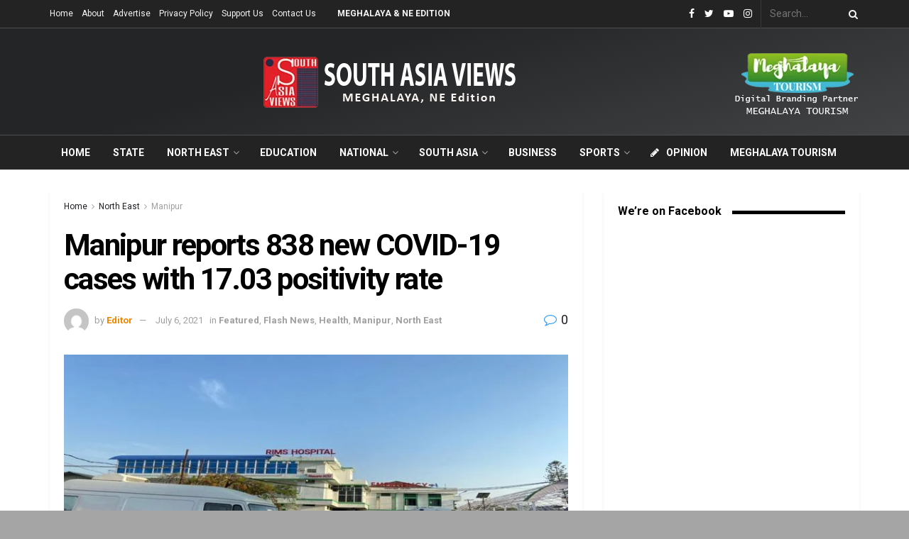

--- FILE ---
content_type: text/html; charset=UTF-8
request_url: https://southasiaviews.com/featured/manipur-reports-838-new-covid-19-cases-with-17-03-positivity-rate/
body_size: 44280
content:
<!doctype html>
<!--[if lt IE 7]> <html class="no-js lt-ie9 lt-ie8 lt-ie7" dir="ltr" lang="en-US" prefix="og: https://ogp.me/ns#"> <![endif]-->
<!--[if IE 7]>    <html class="no-js lt-ie9 lt-ie8" dir="ltr" lang="en-US" prefix="og: https://ogp.me/ns#"> <![endif]-->
<!--[if IE 8]>    <html class="no-js lt-ie9" dir="ltr" lang="en-US" prefix="og: https://ogp.me/ns#"> <![endif]-->
<!--[if IE 9]>    <html class="no-js lt-ie10" dir="ltr" lang="en-US" prefix="og: https://ogp.me/ns#"> <![endif]-->
<!--[if gt IE 8]><!--> <html class="no-js" dir="ltr" lang="en-US" prefix="og: https://ogp.me/ns#"> <!--<![endif]-->
<head>
    <meta http-equiv="Content-Type" content="text/html; charset=UTF-8" />
    <meta name='viewport' content='width=device-width, initial-scale=1, user-scalable=yes' />
    <link rel="profile" href="http://gmpg.org/xfn/11" />
    <link rel="pingback" href="https://southasiaviews.com/xmlrpc.php" />
    <meta name="theme-color" content="#ed8600">
             <meta name="msapplication-navbutton-color" content="#ed8600">
             <meta name="apple-mobile-web-app-status-bar-style" content="#ed8600"><title>Manipur reports 838 new COVID-19 cases with 17.03 positivity rate - South Asia Views</title>

		<!-- All in One SEO 4.7.0 - aioseo.com -->
		<meta name="description" content="By Waikhom Chitradhani Imphal(Manipur), July 6 : There seems to be no sight of relief for Manipur as the state reported 838 new Covid cases out of 5,069 tests, with a positivity rate of 17.03 per cent. The State Level Covid-19 Deaths Audit Committee has reported 14 more Covid-19 deaths, taking the death toll to" />
		<meta name="robots" content="max-image-preview:large" />
		<link rel="canonical" href="https://southasiaviews.com/featured/manipur-reports-838-new-covid-19-cases-with-17-03-positivity-rate/" />
		<meta name="generator" content="All in One SEO (AIOSEO) 4.7.0" />

		<script async src="https://pagead2.googlesyndication.com/pagead/js/adsbygoogle.js?client=ca-pub-1887892098195362" crossorigin="anonymous"></script>
		<meta property="og:locale" content="en_US" />
		<meta property="og:site_name" content="South Asia Views - Voices for Exchange" />
		<meta property="og:type" content="article" />
		<meta property="og:title" content="Manipur reports 838 new COVID-19 cases with 17.03 positivity rate - South Asia Views" />
		<meta property="og:description" content="By Waikhom Chitradhani Imphal(Manipur), July 6 : There seems to be no sight of relief for Manipur as the state reported 838 new Covid cases out of 5,069 tests, with a positivity rate of 17.03 per cent. The State Level Covid-19 Deaths Audit Committee has reported 14 more Covid-19 deaths, taking the death toll to" />
		<meta property="og:url" content="https://southasiaviews.com/featured/manipur-reports-838-new-covid-19-cases-with-17-03-positivity-rate/" />
		<meta property="article:published_time" content="2021-07-06T17:30:24+00:00" />
		<meta property="article:modified_time" content="2021-07-06T17:30:24+00:00" />
		<meta name="twitter:card" content="summary_large_image" />
		<meta name="twitter:title" content="Manipur reports 838 new COVID-19 cases with 17.03 positivity rate - South Asia Views" />
		<meta name="twitter:description" content="By Waikhom Chitradhani Imphal(Manipur), July 6 : There seems to be no sight of relief for Manipur as the state reported 838 new Covid cases out of 5,069 tests, with a positivity rate of 17.03 per cent. The State Level Covid-19 Deaths Audit Committee has reported 14 more Covid-19 deaths, taking the death toll to" />
		<script type="application/ld+json" class="aioseo-schema">
			{"@context":"https:\/\/schema.org","@graph":[{"@type":"BlogPosting","@id":"https:\/\/southasiaviews.com\/featured\/manipur-reports-838-new-covid-19-cases-with-17-03-positivity-rate\/#blogposting","name":"Manipur reports 838 new COVID-19 cases with 17.03 positivity rate - South Asia Views","headline":"Manipur reports 838 new COVID-19 cases with 17.03 positivity rate","author":{"@id":"https:\/\/southasiaviews.com\/author\/sav_editor\/#author"},"publisher":{"@id":"https:\/\/southasiaviews.com\/#organization"},"image":{"@type":"ImageObject","url":"https:\/\/southasiaviews.com\/wp-content\/uploads\/2021\/05\/RIMS-2-.-edit.jpg","width":750,"height":375,"caption":"Image : South Asia Views"},"datePublished":"2021-07-06T23:00:24+05:30","dateModified":"2021-07-06T23:00:24+05:30","inLanguage":"en-US","mainEntityOfPage":{"@id":"https:\/\/southasiaviews.com\/featured\/manipur-reports-838-new-covid-19-cases-with-17-03-positivity-rate\/#webpage"},"isPartOf":{"@id":"https:\/\/southasiaviews.com\/featured\/manipur-reports-838-new-covid-19-cases-with-17-03-positivity-rate\/#webpage"},"articleSection":"Featured, Flash News, Health, Manipur, North East"},{"@type":"BreadcrumbList","@id":"https:\/\/southasiaviews.com\/featured\/manipur-reports-838-new-covid-19-cases-with-17-03-positivity-rate\/#breadcrumblist","itemListElement":[{"@type":"ListItem","@id":"https:\/\/southasiaviews.com\/#listItem","position":1,"name":"Home","item":"https:\/\/southasiaviews.com\/","nextItem":"https:\/\/southasiaviews.com\/category\/featured\/#listItem"},{"@type":"ListItem","@id":"https:\/\/southasiaviews.com\/category\/featured\/#listItem","position":2,"name":"Featured","item":"https:\/\/southasiaviews.com\/category\/featured\/","nextItem":"https:\/\/southasiaviews.com\/featured\/manipur-reports-838-new-covid-19-cases-with-17-03-positivity-rate\/#listItem","previousItem":"https:\/\/southasiaviews.com\/#listItem"},{"@type":"ListItem","@id":"https:\/\/southasiaviews.com\/featured\/manipur-reports-838-new-covid-19-cases-with-17-03-positivity-rate\/#listItem","position":3,"name":"Manipur reports 838 new COVID-19 cases with 17.03 positivity rate","previousItem":"https:\/\/southasiaviews.com\/category\/featured\/#listItem"}]},{"@type":"Organization","@id":"https:\/\/southasiaviews.com\/#organization","name":"South Asia Views","description":"Voices for Exchange","url":"https:\/\/southasiaviews.com\/","logo":{"@type":"ImageObject","url":"https:\/\/southasiaviews.com\/wp-content\/uploads\/2020\/10\/SOUTH-ASIA-VIEWS-LOGO-.-NEW.jpg","@id":"https:\/\/southasiaviews.com\/featured\/manipur-reports-838-new-covid-19-cases-with-17-03-positivity-rate\/#organizationLogo","width":526,"height":500},"image":{"@id":"https:\/\/southasiaviews.com\/featured\/manipur-reports-838-new-covid-19-cases-with-17-03-positivity-rate\/#organizationLogo"}},{"@type":"Person","@id":"https:\/\/southasiaviews.com\/author\/sav_editor\/#author","url":"https:\/\/southasiaviews.com\/author\/sav_editor\/","name":"Editor","image":{"@type":"ImageObject","@id":"https:\/\/southasiaviews.com\/featured\/manipur-reports-838-new-covid-19-cases-with-17-03-positivity-rate\/#authorImage","url":"https:\/\/secure.gravatar.com\/avatar\/c120a1e7bf5bf77f63f826b735097acb?s=96&d=mm&r=g","width":96,"height":96,"caption":"Editor"}},{"@type":"WebPage","@id":"https:\/\/southasiaviews.com\/featured\/manipur-reports-838-new-covid-19-cases-with-17-03-positivity-rate\/#webpage","url":"https:\/\/southasiaviews.com\/featured\/manipur-reports-838-new-covid-19-cases-with-17-03-positivity-rate\/","name":"Manipur reports 838 new COVID-19 cases with 17.03 positivity rate - South Asia Views","description":"By Waikhom Chitradhani Imphal(Manipur), July 6 : There seems to be no sight of relief for Manipur as the state reported 838 new Covid cases out of 5,069 tests, with a positivity rate of 17.03 per cent. The State Level Covid-19 Deaths Audit Committee has reported 14 more Covid-19 deaths, taking the death toll to","inLanguage":"en-US","isPartOf":{"@id":"https:\/\/southasiaviews.com\/#website"},"breadcrumb":{"@id":"https:\/\/southasiaviews.com\/featured\/manipur-reports-838-new-covid-19-cases-with-17-03-positivity-rate\/#breadcrumblist"},"author":{"@id":"https:\/\/southasiaviews.com\/author\/sav_editor\/#author"},"creator":{"@id":"https:\/\/southasiaviews.com\/author\/sav_editor\/#author"},"image":{"@type":"ImageObject","url":"https:\/\/southasiaviews.com\/wp-content\/uploads\/2021\/05\/RIMS-2-.-edit.jpg","@id":"https:\/\/southasiaviews.com\/featured\/manipur-reports-838-new-covid-19-cases-with-17-03-positivity-rate\/#mainImage","width":750,"height":375,"caption":"Image : South Asia Views"},"primaryImageOfPage":{"@id":"https:\/\/southasiaviews.com\/featured\/manipur-reports-838-new-covid-19-cases-with-17-03-positivity-rate\/#mainImage"},"datePublished":"2021-07-06T23:00:24+05:30","dateModified":"2021-07-06T23:00:24+05:30"},{"@type":"WebSite","@id":"https:\/\/southasiaviews.com\/#website","url":"https:\/\/southasiaviews.com\/","name":"South Asia Views","description":"Voices for Exchange","inLanguage":"en-US","publisher":{"@id":"https:\/\/southasiaviews.com\/#organization"}}]}
		</script>
		<!-- All in One SEO -->

<meta property="og:type" content="article">
<meta property="og:title" content="Manipur reports 838 new COVID-19 cases with 17.03 positivity rate">
<meta property="og:site_name" content="South Asia Views">
<meta property="og:description" content="By Waikhom Chitradhani Imphal(Manipur), July 6 : There seems to be no sight of relief for Manipur as the state">
<meta property="og:url" content="https://southasiaviews.com/featured/manipur-reports-838-new-covid-19-cases-with-17-03-positivity-rate/">
<meta property="og:locale" content="en_US">
<meta property="og:image" content="https://southasiaviews.com/wp-content/uploads/2021/05/RIMS-2-.-edit.jpg">
<meta property="og:image:height" content="375">
<meta property="og:image:width" content="750">
<meta property="article:published_time" content="2021-07-06T17:30:24+00:00">
<meta property="article:modified_time" content="2021-07-06T17:30:24+00:00">
<meta property="article:section" content="Manipur">
<meta name="twitter:card" content="summary_large_image">
<meta name="twitter:title" content="Manipur reports 838 new COVID-19 cases with 17.03 positivity rate">
<meta name="twitter:description" content="By Waikhom Chitradhani Imphal(Manipur), July 6 : There seems to be no sight of relief for Manipur as the state">
<meta name="twitter:url" content="https://southasiaviews.com/featured/manipur-reports-838-new-covid-19-cases-with-17-03-positivity-rate/">
<meta name="twitter:site" content="">
<meta name="twitter:image:src" content="https://southasiaviews.com/wp-content/uploads/2021/05/RIMS-2-.-edit.jpg">
<meta name="twitter:image:width" content="750">
<meta name="twitter:image:height" content="375">
			<script type="text/javascript">
              var jnews_ajax_url = '/?ajax-request=jnews'
			</script>
			<link rel='dns-prefetch' href='//fonts.googleapis.com' />
<link rel="alternate" type="application/rss+xml" title="South Asia Views &raquo; Feed" href="https://southasiaviews.com/feed/" />
<link rel="alternate" type="application/rss+xml" title="South Asia Views &raquo; Comments Feed" href="https://southasiaviews.com/comments/feed/" />
<link rel="alternate" type="application/rss+xml" title="South Asia Views &raquo; Manipur reports 838 new COVID-19 cases with 17.03 positivity rate Comments Feed" href="https://southasiaviews.com/featured/manipur-reports-838-new-covid-19-cases-with-17-03-positivity-rate/feed/" />
<script type="text/javascript">
/* <![CDATA[ */
window._wpemojiSettings = {"baseUrl":"https:\/\/s.w.org\/images\/core\/emoji\/15.0.3\/72x72\/","ext":".png","svgUrl":"https:\/\/s.w.org\/images\/core\/emoji\/15.0.3\/svg\/","svgExt":".svg","source":{"concatemoji":"https:\/\/southasiaviews.com\/wp-includes\/js\/wp-emoji-release.min.js?ver=6.5.7"}};
/*! This file is auto-generated */
!function(i,n){var o,s,e;function c(e){try{var t={supportTests:e,timestamp:(new Date).valueOf()};sessionStorage.setItem(o,JSON.stringify(t))}catch(e){}}function p(e,t,n){e.clearRect(0,0,e.canvas.width,e.canvas.height),e.fillText(t,0,0);var t=new Uint32Array(e.getImageData(0,0,e.canvas.width,e.canvas.height).data),r=(e.clearRect(0,0,e.canvas.width,e.canvas.height),e.fillText(n,0,0),new Uint32Array(e.getImageData(0,0,e.canvas.width,e.canvas.height).data));return t.every(function(e,t){return e===r[t]})}function u(e,t,n){switch(t){case"flag":return n(e,"\ud83c\udff3\ufe0f\u200d\u26a7\ufe0f","\ud83c\udff3\ufe0f\u200b\u26a7\ufe0f")?!1:!n(e,"\ud83c\uddfa\ud83c\uddf3","\ud83c\uddfa\u200b\ud83c\uddf3")&&!n(e,"\ud83c\udff4\udb40\udc67\udb40\udc62\udb40\udc65\udb40\udc6e\udb40\udc67\udb40\udc7f","\ud83c\udff4\u200b\udb40\udc67\u200b\udb40\udc62\u200b\udb40\udc65\u200b\udb40\udc6e\u200b\udb40\udc67\u200b\udb40\udc7f");case"emoji":return!n(e,"\ud83d\udc26\u200d\u2b1b","\ud83d\udc26\u200b\u2b1b")}return!1}function f(e,t,n){var r="undefined"!=typeof WorkerGlobalScope&&self instanceof WorkerGlobalScope?new OffscreenCanvas(300,150):i.createElement("canvas"),a=r.getContext("2d",{willReadFrequently:!0}),o=(a.textBaseline="top",a.font="600 32px Arial",{});return e.forEach(function(e){o[e]=t(a,e,n)}),o}function t(e){var t=i.createElement("script");t.src=e,t.defer=!0,i.head.appendChild(t)}"undefined"!=typeof Promise&&(o="wpEmojiSettingsSupports",s=["flag","emoji"],n.supports={everything:!0,everythingExceptFlag:!0},e=new Promise(function(e){i.addEventListener("DOMContentLoaded",e,{once:!0})}),new Promise(function(t){var n=function(){try{var e=JSON.parse(sessionStorage.getItem(o));if("object"==typeof e&&"number"==typeof e.timestamp&&(new Date).valueOf()<e.timestamp+604800&&"object"==typeof e.supportTests)return e.supportTests}catch(e){}return null}();if(!n){if("undefined"!=typeof Worker&&"undefined"!=typeof OffscreenCanvas&&"undefined"!=typeof URL&&URL.createObjectURL&&"undefined"!=typeof Blob)try{var e="postMessage("+f.toString()+"("+[JSON.stringify(s),u.toString(),p.toString()].join(",")+"));",r=new Blob([e],{type:"text/javascript"}),a=new Worker(URL.createObjectURL(r),{name:"wpTestEmojiSupports"});return void(a.onmessage=function(e){c(n=e.data),a.terminate(),t(n)})}catch(e){}c(n=f(s,u,p))}t(n)}).then(function(e){for(var t in e)n.supports[t]=e[t],n.supports.everything=n.supports.everything&&n.supports[t],"flag"!==t&&(n.supports.everythingExceptFlag=n.supports.everythingExceptFlag&&n.supports[t]);n.supports.everythingExceptFlag=n.supports.everythingExceptFlag&&!n.supports.flag,n.DOMReady=!1,n.readyCallback=function(){n.DOMReady=!0}}).then(function(){return e}).then(function(){var e;n.supports.everything||(n.readyCallback(),(e=n.source||{}).concatemoji?t(e.concatemoji):e.wpemoji&&e.twemoji&&(t(e.twemoji),t(e.wpemoji)))}))}((window,document),window._wpemojiSettings);
/* ]]> */
</script>

<style id='wp-emoji-styles-inline-css' type='text/css'>

	img.wp-smiley, img.emoji {
		display: inline !important;
		border: none !important;
		box-shadow: none !important;
		height: 1em !important;
		width: 1em !important;
		margin: 0 0.07em !important;
		vertical-align: -0.1em !important;
		background: none !important;
		padding: 0 !important;
	}
</style>
<link rel='stylesheet' id='wp-block-library-css' href='https://southasiaviews.com/wp-includes/css/dist/block-library/style.min.css?ver=6.5.7' type='text/css' media='all' />
<style id='classic-theme-styles-inline-css' type='text/css'>
/*! This file is auto-generated */
.wp-block-button__link{color:#fff;background-color:#32373c;border-radius:9999px;box-shadow:none;text-decoration:none;padding:calc(.667em + 2px) calc(1.333em + 2px);font-size:1.125em}.wp-block-file__button{background:#32373c;color:#fff;text-decoration:none}
</style>
<style id='global-styles-inline-css' type='text/css'>
body{--wp--preset--color--black: #000000;--wp--preset--color--cyan-bluish-gray: #abb8c3;--wp--preset--color--white: #ffffff;--wp--preset--color--pale-pink: #f78da7;--wp--preset--color--vivid-red: #cf2e2e;--wp--preset--color--luminous-vivid-orange: #ff6900;--wp--preset--color--luminous-vivid-amber: #fcb900;--wp--preset--color--light-green-cyan: #7bdcb5;--wp--preset--color--vivid-green-cyan: #00d084;--wp--preset--color--pale-cyan-blue: #8ed1fc;--wp--preset--color--vivid-cyan-blue: #0693e3;--wp--preset--color--vivid-purple: #9b51e0;--wp--preset--gradient--vivid-cyan-blue-to-vivid-purple: linear-gradient(135deg,rgba(6,147,227,1) 0%,rgb(155,81,224) 100%);--wp--preset--gradient--light-green-cyan-to-vivid-green-cyan: linear-gradient(135deg,rgb(122,220,180) 0%,rgb(0,208,130) 100%);--wp--preset--gradient--luminous-vivid-amber-to-luminous-vivid-orange: linear-gradient(135deg,rgba(252,185,0,1) 0%,rgba(255,105,0,1) 100%);--wp--preset--gradient--luminous-vivid-orange-to-vivid-red: linear-gradient(135deg,rgba(255,105,0,1) 0%,rgb(207,46,46) 100%);--wp--preset--gradient--very-light-gray-to-cyan-bluish-gray: linear-gradient(135deg,rgb(238,238,238) 0%,rgb(169,184,195) 100%);--wp--preset--gradient--cool-to-warm-spectrum: linear-gradient(135deg,rgb(74,234,220) 0%,rgb(151,120,209) 20%,rgb(207,42,186) 40%,rgb(238,44,130) 60%,rgb(251,105,98) 80%,rgb(254,248,76) 100%);--wp--preset--gradient--blush-light-purple: linear-gradient(135deg,rgb(255,206,236) 0%,rgb(152,150,240) 100%);--wp--preset--gradient--blush-bordeaux: linear-gradient(135deg,rgb(254,205,165) 0%,rgb(254,45,45) 50%,rgb(107,0,62) 100%);--wp--preset--gradient--luminous-dusk: linear-gradient(135deg,rgb(255,203,112) 0%,rgb(199,81,192) 50%,rgb(65,88,208) 100%);--wp--preset--gradient--pale-ocean: linear-gradient(135deg,rgb(255,245,203) 0%,rgb(182,227,212) 50%,rgb(51,167,181) 100%);--wp--preset--gradient--electric-grass: linear-gradient(135deg,rgb(202,248,128) 0%,rgb(113,206,126) 100%);--wp--preset--gradient--midnight: linear-gradient(135deg,rgb(2,3,129) 0%,rgb(40,116,252) 100%);--wp--preset--font-size--small: 13px;--wp--preset--font-size--medium: 20px;--wp--preset--font-size--large: 36px;--wp--preset--font-size--x-large: 42px;--wp--preset--spacing--20: 0.44rem;--wp--preset--spacing--30: 0.67rem;--wp--preset--spacing--40: 1rem;--wp--preset--spacing--50: 1.5rem;--wp--preset--spacing--60: 2.25rem;--wp--preset--spacing--70: 3.38rem;--wp--preset--spacing--80: 5.06rem;--wp--preset--shadow--natural: 6px 6px 9px rgba(0, 0, 0, 0.2);--wp--preset--shadow--deep: 12px 12px 50px rgba(0, 0, 0, 0.4);--wp--preset--shadow--sharp: 6px 6px 0px rgba(0, 0, 0, 0.2);--wp--preset--shadow--outlined: 6px 6px 0px -3px rgba(255, 255, 255, 1), 6px 6px rgba(0, 0, 0, 1);--wp--preset--shadow--crisp: 6px 6px 0px rgba(0, 0, 0, 1);}:where(.is-layout-flex){gap: 0.5em;}:where(.is-layout-grid){gap: 0.5em;}body .is-layout-flex{display: flex;}body .is-layout-flex{flex-wrap: wrap;align-items: center;}body .is-layout-flex > *{margin: 0;}body .is-layout-grid{display: grid;}body .is-layout-grid > *{margin: 0;}:where(.wp-block-columns.is-layout-flex){gap: 2em;}:where(.wp-block-columns.is-layout-grid){gap: 2em;}:where(.wp-block-post-template.is-layout-flex){gap: 1.25em;}:where(.wp-block-post-template.is-layout-grid){gap: 1.25em;}.has-black-color{color: var(--wp--preset--color--black) !important;}.has-cyan-bluish-gray-color{color: var(--wp--preset--color--cyan-bluish-gray) !important;}.has-white-color{color: var(--wp--preset--color--white) !important;}.has-pale-pink-color{color: var(--wp--preset--color--pale-pink) !important;}.has-vivid-red-color{color: var(--wp--preset--color--vivid-red) !important;}.has-luminous-vivid-orange-color{color: var(--wp--preset--color--luminous-vivid-orange) !important;}.has-luminous-vivid-amber-color{color: var(--wp--preset--color--luminous-vivid-amber) !important;}.has-light-green-cyan-color{color: var(--wp--preset--color--light-green-cyan) !important;}.has-vivid-green-cyan-color{color: var(--wp--preset--color--vivid-green-cyan) !important;}.has-pale-cyan-blue-color{color: var(--wp--preset--color--pale-cyan-blue) !important;}.has-vivid-cyan-blue-color{color: var(--wp--preset--color--vivid-cyan-blue) !important;}.has-vivid-purple-color{color: var(--wp--preset--color--vivid-purple) !important;}.has-black-background-color{background-color: var(--wp--preset--color--black) !important;}.has-cyan-bluish-gray-background-color{background-color: var(--wp--preset--color--cyan-bluish-gray) !important;}.has-white-background-color{background-color: var(--wp--preset--color--white) !important;}.has-pale-pink-background-color{background-color: var(--wp--preset--color--pale-pink) !important;}.has-vivid-red-background-color{background-color: var(--wp--preset--color--vivid-red) !important;}.has-luminous-vivid-orange-background-color{background-color: var(--wp--preset--color--luminous-vivid-orange) !important;}.has-luminous-vivid-amber-background-color{background-color: var(--wp--preset--color--luminous-vivid-amber) !important;}.has-light-green-cyan-background-color{background-color: var(--wp--preset--color--light-green-cyan) !important;}.has-vivid-green-cyan-background-color{background-color: var(--wp--preset--color--vivid-green-cyan) !important;}.has-pale-cyan-blue-background-color{background-color: var(--wp--preset--color--pale-cyan-blue) !important;}.has-vivid-cyan-blue-background-color{background-color: var(--wp--preset--color--vivid-cyan-blue) !important;}.has-vivid-purple-background-color{background-color: var(--wp--preset--color--vivid-purple) !important;}.has-black-border-color{border-color: var(--wp--preset--color--black) !important;}.has-cyan-bluish-gray-border-color{border-color: var(--wp--preset--color--cyan-bluish-gray) !important;}.has-white-border-color{border-color: var(--wp--preset--color--white) !important;}.has-pale-pink-border-color{border-color: var(--wp--preset--color--pale-pink) !important;}.has-vivid-red-border-color{border-color: var(--wp--preset--color--vivid-red) !important;}.has-luminous-vivid-orange-border-color{border-color: var(--wp--preset--color--luminous-vivid-orange) !important;}.has-luminous-vivid-amber-border-color{border-color: var(--wp--preset--color--luminous-vivid-amber) !important;}.has-light-green-cyan-border-color{border-color: var(--wp--preset--color--light-green-cyan) !important;}.has-vivid-green-cyan-border-color{border-color: var(--wp--preset--color--vivid-green-cyan) !important;}.has-pale-cyan-blue-border-color{border-color: var(--wp--preset--color--pale-cyan-blue) !important;}.has-vivid-cyan-blue-border-color{border-color: var(--wp--preset--color--vivid-cyan-blue) !important;}.has-vivid-purple-border-color{border-color: var(--wp--preset--color--vivid-purple) !important;}.has-vivid-cyan-blue-to-vivid-purple-gradient-background{background: var(--wp--preset--gradient--vivid-cyan-blue-to-vivid-purple) !important;}.has-light-green-cyan-to-vivid-green-cyan-gradient-background{background: var(--wp--preset--gradient--light-green-cyan-to-vivid-green-cyan) !important;}.has-luminous-vivid-amber-to-luminous-vivid-orange-gradient-background{background: var(--wp--preset--gradient--luminous-vivid-amber-to-luminous-vivid-orange) !important;}.has-luminous-vivid-orange-to-vivid-red-gradient-background{background: var(--wp--preset--gradient--luminous-vivid-orange-to-vivid-red) !important;}.has-very-light-gray-to-cyan-bluish-gray-gradient-background{background: var(--wp--preset--gradient--very-light-gray-to-cyan-bluish-gray) !important;}.has-cool-to-warm-spectrum-gradient-background{background: var(--wp--preset--gradient--cool-to-warm-spectrum) !important;}.has-blush-light-purple-gradient-background{background: var(--wp--preset--gradient--blush-light-purple) !important;}.has-blush-bordeaux-gradient-background{background: var(--wp--preset--gradient--blush-bordeaux) !important;}.has-luminous-dusk-gradient-background{background: var(--wp--preset--gradient--luminous-dusk) !important;}.has-pale-ocean-gradient-background{background: var(--wp--preset--gradient--pale-ocean) !important;}.has-electric-grass-gradient-background{background: var(--wp--preset--gradient--electric-grass) !important;}.has-midnight-gradient-background{background: var(--wp--preset--gradient--midnight) !important;}.has-small-font-size{font-size: var(--wp--preset--font-size--small) !important;}.has-medium-font-size{font-size: var(--wp--preset--font-size--medium) !important;}.has-large-font-size{font-size: var(--wp--preset--font-size--large) !important;}.has-x-large-font-size{font-size: var(--wp--preset--font-size--x-large) !important;}
.wp-block-navigation a:where(:not(.wp-element-button)){color: inherit;}
:where(.wp-block-post-template.is-layout-flex){gap: 1.25em;}:where(.wp-block-post-template.is-layout-grid){gap: 1.25em;}
:where(.wp-block-columns.is-layout-flex){gap: 2em;}:where(.wp-block-columns.is-layout-grid){gap: 2em;}
.wp-block-pullquote{font-size: 1.5em;line-height: 1.6;}
</style>
<link rel='stylesheet' id='ppress-frontend-css' href='https://southasiaviews.com/wp-content/plugins/wp-user-avatar/assets/css/frontend.min.css?ver=4.15.13' type='text/css' media='all' />
<link rel='stylesheet' id='ppress-flatpickr-css' href='https://southasiaviews.com/wp-content/plugins/wp-user-avatar/assets/flatpickr/flatpickr.min.css?ver=4.15.13' type='text/css' media='all' />
<link rel='stylesheet' id='ppress-select2-css' href='https://southasiaviews.com/wp-content/plugins/wp-user-avatar/assets/select2/select2.min.css?ver=6.5.7' type='text/css' media='all' />
<link rel='stylesheet' id='jnews-parent-style-css' href='https://southasiaviews.com/wp-content/themes/sav/style.css?ver=6.5.7' type='text/css' media='all' />
<link rel='stylesheet' id='js_composer_front-css' href='https://southasiaviews.com/wp-content/plugins/js_composer/assets/css/js_composer.min.css?ver=6.3.0' type='text/css' media='all' />
<link rel='stylesheet' id='jeg_customizer_font-css' href='//fonts.googleapis.com/css?family=Roboto%3Aregular%2C700&#038;display=swap&#038;ver=1.2.5' type='text/css' media='all' />
<link rel='stylesheet' id='mediaelement-css' href='https://southasiaviews.com/wp-includes/js/mediaelement/mediaelementplayer-legacy.min.css?ver=4.2.17' type='text/css' media='all' />
<link rel='stylesheet' id='wp-mediaelement-css' href='https://southasiaviews.com/wp-includes/js/mediaelement/wp-mediaelement.min.css?ver=6.5.7' type='text/css' media='all' />
<link rel='stylesheet' id='jnews-frontend-css' href='https://southasiaviews.com/wp-content/themes/sav/assets/dist/frontend.min.css?ver=1.0.0' type='text/css' media='all' />
<link rel='stylesheet' id='jnews-style-css' href='https://southasiaviews.com/wp-content/themes/sav-child/style.css?ver=1.0.0' type='text/css' media='all' />
<link rel='stylesheet' id='jnews-darkmode-css' href='https://southasiaviews.com/wp-content/themes/sav/assets/css/darkmode.css?ver=1.0.0' type='text/css' media='all' />
<link rel='stylesheet' id='jnews-scheme-css' href='https://southasiaviews.com/wp-content/themes/sav/data/import/architect/scheme.css?ver=1.0.0' type='text/css' media='all' />
<link rel='stylesheet' id='jnews-social-login-style-css' href='https://southasiaviews.com/wp-content/plugins/jnews-social-login/assets/css/plugin.css?ver=7.0.2' type='text/css' media='all' />
<link rel='stylesheet' id='jnews-select-share-css' href='https://southasiaviews.com/wp-content/plugins/jnews-social-share/assets/css/plugin.css' type='text/css' media='all' />
<script type="text/javascript" src="https://southasiaviews.com/wp-includes/js/jquery/jquery.min.js?ver=3.7.1" id="jquery-core-js"></script>
<script type="text/javascript" src="https://southasiaviews.com/wp-includes/js/jquery/jquery-migrate.min.js?ver=3.4.1" id="jquery-migrate-js"></script>
<script type="text/javascript" src="https://southasiaviews.com/wp-content/plugins/wp-user-avatar/assets/flatpickr/flatpickr.min.js?ver=4.15.13" id="ppress-flatpickr-js"></script>
<script type="text/javascript" src="https://southasiaviews.com/wp-content/plugins/wp-user-avatar/assets/select2/select2.min.js?ver=4.15.13" id="ppress-select2-js"></script>
<link rel="https://api.w.org/" href="https://southasiaviews.com/wp-json/" /><link rel="alternate" type="application/json" href="https://southasiaviews.com/wp-json/wp/v2/posts/22501" /><link rel="EditURI" type="application/rsd+xml" title="RSD" href="https://southasiaviews.com/xmlrpc.php?rsd" />
<meta name="generator" content="WordPress 6.5.7" />
<link rel='shortlink' href='https://southasiaviews.com/?p=22501' />
<link rel="alternate" type="application/json+oembed" href="https://southasiaviews.com/wp-json/oembed/1.0/embed?url=https%3A%2F%2Fsouthasiaviews.com%2Ffeatured%2Fmanipur-reports-838-new-covid-19-cases-with-17-03-positivity-rate%2F" />
<link rel="alternate" type="text/xml+oembed" href="https://southasiaviews.com/wp-json/oembed/1.0/embed?url=https%3A%2F%2Fsouthasiaviews.com%2Ffeatured%2Fmanipur-reports-838-new-covid-19-cases-with-17-03-positivity-rate%2F&#038;format=xml" />
<meta name="generator" content="Powered by WPBakery Page Builder - drag and drop page builder for WordPress."/>
<script type='application/ld+json'>{"@context":"http:\/\/schema.org","@type":"Organization","@id":"https:\/\/southasiaviews.com\/#organization","url":"https:\/\/southasiaviews.com\/","name":"","logo":{"@type":"ImageObject","url":""},"sameAs":["https:\/\/www.facebook.com\/South-Asia-Views-107076894494367","https:\/\/twitter.com\/southasiaviews","https:\/\/www.youtube.com\/channel\/UCAyFXaQQ8RCsreYy0E5OmQg","http:\/\/instagram.com"]}</script>
<script type='application/ld+json'>{"@context":"http:\/\/schema.org","@type":"WebSite","@id":"https:\/\/southasiaviews.com\/#website","url":"https:\/\/southasiaviews.com\/","name":"","potentialAction":{"@type":"SearchAction","target":"https:\/\/southasiaviews.com\/?s={search_term_string}","query-input":"required name=search_term_string"}}</script>
<link rel="icon" href="https://southasiaviews.com/wp-content/uploads/2020/10/icon-75x75.png" sizes="32x32" />
<link rel="icon" href="https://southasiaviews.com/wp-content/uploads/2020/10/icon.png" sizes="192x192" />
<link rel="apple-touch-icon" href="https://southasiaviews.com/wp-content/uploads/2020/10/icon.png" />
<meta name="msapplication-TileImage" content="https://southasiaviews.com/wp-content/uploads/2020/10/icon.png" />
<style id="jeg_dynamic_css" type="text/css" data-type="jeg_custom-css">body.jnews { background-color : #a5a5a5; background-image : url("http://localhost/sav/wp-content/uploads/2020/09/architect_bg.jpg"); background-repeat : no-repeat; background-position : center center; background-attachment : fixed; background-size : cover; } body,.newsfeed_carousel.owl-carousel .owl-nav div,.jeg_filter_button,.owl-carousel .owl-nav div,.jeg_readmore,.jeg_hero_style_7 .jeg_post_meta a,.widget_calendar thead th,.widget_calendar tfoot a,.jeg_socialcounter a,.entry-header .jeg_meta_like a,.entry-header .jeg_meta_comment a,.entry-content tbody tr:hover,.entry-content th,.jeg_splitpost_nav li:hover a,#breadcrumbs a,.jeg_author_socials a:hover,.jeg_footer_content a,.jeg_footer_bottom a,.jeg_cartcontent,.woocommerce .woocommerce-breadcrumb a { color : #1f2026; } a,.jeg_menu_style_5 > li > a:hover,.jeg_menu_style_5 > li.sfHover > a,.jeg_menu_style_5 > li.current-menu-item > a,.jeg_menu_style_5 > li.current-menu-ancestor > a,.jeg_navbar .jeg_menu:not(.jeg_main_menu) > li > a:hover,.jeg_midbar .jeg_menu:not(.jeg_main_menu) > li > a:hover,.jeg_side_tabs li.active,.jeg_block_heading_5 strong,.jeg_block_heading_6 strong,.jeg_block_heading_7 strong,.jeg_block_heading_8 strong,.jeg_subcat_list li a:hover,.jeg_subcat_list li button:hover,.jeg_pl_lg_7 .jeg_thumb .jeg_post_category a,.jeg_pl_xs_2:before,.jeg_pl_xs_4 .jeg_postblock_content:before,.jeg_postblock .jeg_post_title a:hover,.jeg_hero_style_6 .jeg_post_title a:hover,.jeg_sidefeed .jeg_pl_xs_3 .jeg_post_title a:hover,.widget_jnews_popular .jeg_post_title a:hover,.jeg_meta_author a,.widget_archive li a:hover,.widget_pages li a:hover,.widget_meta li a:hover,.widget_recent_entries li a:hover,.widget_rss li a:hover,.widget_rss cite,.widget_categories li a:hover,.widget_categories li.current-cat > a,#breadcrumbs a:hover,.jeg_share_count .counts,.commentlist .bypostauthor > .comment-body > .comment-author > .fn,span.required,.jeg_review_title,.bestprice .price,.authorlink a:hover,.jeg_vertical_playlist .jeg_video_playlist_play_icon,.jeg_vertical_playlist .jeg_video_playlist_item.active .jeg_video_playlist_thumbnail:before,.jeg_horizontal_playlist .jeg_video_playlist_play,.woocommerce li.product .pricegroup .button,.widget_display_forums li a:hover,.widget_display_topics li:before,.widget_display_replies li:before,.widget_display_views li:before,.bbp-breadcrumb a:hover,.jeg_mobile_menu li.sfHover > a,.jeg_mobile_menu li a:hover,.split-template-6 .pagenum, .jeg_push_notification_button .button { color : #ed8600; } .jeg_menu_style_1 > li > a:before,.jeg_menu_style_2 > li > a:before,.jeg_menu_style_3 > li > a:before,.jeg_side_toggle,.jeg_slide_caption .jeg_post_category a,.jeg_slider_type_1 .owl-nav .owl-next,.jeg_block_heading_1 .jeg_block_title span,.jeg_block_heading_2 .jeg_block_title span,.jeg_block_heading_3,.jeg_block_heading_4 .jeg_block_title span,.jeg_block_heading_6:after,.jeg_pl_lg_box .jeg_post_category a,.jeg_pl_md_box .jeg_post_category a,.jeg_readmore:hover,.jeg_thumb .jeg_post_category a,.jeg_block_loadmore a:hover, .jeg_postblock.alt .jeg_block_loadmore a:hover,.jeg_block_loadmore a.active,.jeg_postblock_carousel_2 .jeg_post_category a,.jeg_heroblock .jeg_post_category a,.jeg_pagenav_1 .page_number.active,.jeg_pagenav_1 .page_number.active:hover,input[type="submit"],.btn,.button,.widget_tag_cloud a:hover,.popularpost_item:hover .jeg_post_title a:before,.jeg_splitpost_4 .page_nav,.jeg_splitpost_5 .page_nav,.jeg_post_via a:hover,.jeg_post_source a:hover,.jeg_post_tags a:hover,.comment-reply-title small a:before,.comment-reply-title small a:after,.jeg_storelist .productlink,.authorlink li.active a:before,.jeg_footer.dark .socials_widget:not(.nobg) a:hover .fa,.jeg_breakingnews_title,.jeg_overlay_slider_bottom.owl-carousel .owl-nav div,.jeg_overlay_slider_bottom.owl-carousel .owl-nav div:hover,.jeg_vertical_playlist .jeg_video_playlist_current,.woocommerce span.onsale,.woocommerce #respond input#submit:hover,.woocommerce a.button:hover,.woocommerce button.button:hover,.woocommerce input.button:hover,.woocommerce #respond input#submit.alt,.woocommerce a.button.alt,.woocommerce button.button.alt,.woocommerce input.button.alt,.jeg_popup_post .caption,.jeg_footer.dark input[type="submit"],.jeg_footer.dark .btn,.jeg_footer.dark .button,.footer_widget.widget_tag_cloud a:hover, .jeg_inner_content .content-inner .jeg_post_category a:hover, #buddypress .standard-form button, #buddypress a.button, #buddypress input[type="submit"], #buddypress input[type="button"], #buddypress input[type="reset"], #buddypress ul.button-nav li a, #buddypress .generic-button a, #buddypress .generic-button button, #buddypress .comment-reply-link, #buddypress a.bp-title-button, #buddypress.buddypress-wrap .members-list li .user-update .activity-read-more a, div#buddypress .standard-form button:hover,div#buddypress a.button:hover,div#buddypress input[type="submit"]:hover,div#buddypress input[type="button"]:hover,div#buddypress input[type="reset"]:hover,div#buddypress ul.button-nav li a:hover,div#buddypress .generic-button a:hover,div#buddypress .generic-button button:hover,div#buddypress .comment-reply-link:hover,div#buddypress a.bp-title-button:hover,div#buddypress.buddypress-wrap .members-list li .user-update .activity-read-more a:hover, #buddypress #item-nav .item-list-tabs ul li a:before, .jeg_inner_content .jeg_meta_container .follow-wrapper a { background-color : #ed8600; } .jeg_block_heading_7 .jeg_block_title span, .jeg_readmore:hover, .jeg_block_loadmore a:hover, .jeg_block_loadmore a.active, .jeg_pagenav_1 .page_number.active, .jeg_pagenav_1 .page_number.active:hover, .jeg_pagenav_3 .page_number:hover, .jeg_prevnext_post a:hover h3, .jeg_overlay_slider .jeg_post_category, .jeg_sidefeed .jeg_post.active, .jeg_vertical_playlist.jeg_vertical_playlist .jeg_video_playlist_item.active .jeg_video_playlist_thumbnail img, .jeg_horizontal_playlist .jeg_video_playlist_item.active { border-color : #ed8600; } .jeg_tabpost_nav li.active, .woocommerce div.product .woocommerce-tabs ul.tabs li.active { border-bottom-color : #ed8600; } h1,h2,h3,h4,h5,h6,.jeg_post_title a,.entry-header .jeg_post_title,.jeg_hero_style_7 .jeg_post_title a,.jeg_block_title,.jeg_splitpost_bar .current_title,.jeg_video_playlist_title,.gallery-caption { color : #020202; } .split-template-9 .pagenum, .split-template-10 .pagenum, .split-template-11 .pagenum, .split-template-12 .pagenum, .split-template-13 .pagenum, .split-template-15 .pagenum, .split-template-18 .pagenum, .split-template-20 .pagenum, .split-template-19 .current_title span, .split-template-20 .current_title span { background-color : #020202; } .jeg_topbar .jeg_nav_row, .jeg_topbar .jeg_search_no_expand .jeg_search_input { line-height : 39px; } .jeg_topbar .jeg_nav_row, .jeg_topbar .jeg_nav_icon { height : 39px; } .jeg_topbar, .jeg_topbar.dark, .jeg_topbar.custom { background : #232323; } .jeg_topbar, .jeg_topbar.dark { border-color : #ffffff; } .jeg_topbar .jeg_nav_item, .jeg_topbar.dark .jeg_nav_item { border-color : #383838; } .jeg_midbar { height : 150px; } .jeg_midbar, .jeg_midbar.dark { background-color : #020202; background: -moz-linear-gradient(164deg, #232526 35%, #414345 100%);background: -webkit-linear-gradient(164deg, #232526 35%, #414345 100%);background: -o-linear-gradient(164deg, #232526 35%, #414345 100%);background: -ms-linear-gradient(164deg, #232526 35%, #414345 100%);background: linear-gradient(164deg, #232526 35%, #414345 100%); } .jeg_header .jeg_bottombar.jeg_navbar,.jeg_bottombar .jeg_nav_icon { height : 48px; } .jeg_header .jeg_bottombar.jeg_navbar, .jeg_header .jeg_bottombar .jeg_main_menu:not(.jeg_menu_style_1) > li > a, .jeg_header .jeg_bottombar .jeg_menu_style_1 > li, .jeg_header .jeg_bottombar .jeg_menu:not(.jeg_main_menu) > li > a { line-height : 48px; } .jeg_header .jeg_bottombar.jeg_navbar_wrapper:not(.jeg_navbar_boxed), .jeg_header .jeg_bottombar.jeg_navbar_boxed .jeg_nav_row { background : #232323; } .jeg_header_sticky .jeg_navbar_wrapper:not(.jeg_navbar_boxed), .jeg_header_sticky .jeg_navbar_boxed .jeg_nav_row { background : #020202; } .jeg_stickybar, .jeg_stickybar.dark { border-bottom-width : 3px; } .jeg_stickybar, .jeg_stickybar.dark, .jeg_stickybar.jeg_navbar_boxed .jeg_nav_row { border-bottom-color : #dd9933; } .jeg_header .socials_widget > a > i.fa:before { color : #ffffff; } .jeg_header .jeg_vertical_menu.jeg_vertical_menu_1 { border-top-width : 4px; border-top-color : #ffa93a; } .jeg_header .jeg_vertical_menu.jeg_vertical_menu_2 { border-top-width : 4px; border-top-color : #ffa93a; } .jeg_header .jeg_vertical_menu.jeg_vertical_menu_3 { border-top-width : 4px; border-top-color : #ffa93a; } .jeg_nav_icon .jeg_mobile_toggle.toggle_btn { color : #ffffff; } .jeg_navbar_mobile .jeg_search_popup_expand .jeg_search_form .jeg_search_button { color : #6d6d6d; } .jeg_navbar_mobile .jeg_search_wrapper.jeg_search_popup_expand .jeg_search_form .jeg_search_input, .jeg_navbar_mobile .jeg_search_popup_expand .jeg_search_result a, .jeg_navbar_mobile .jeg_search_popup_expand .jeg_search_result .search-link { color : #050505; } .jeg_nav_search { width : 24%; } .jeg_header .jeg_search_no_expand .jeg_search_result { background-color : #2b2b2b; } .jeg_header .jeg_search_no_expand .jeg_search_result, .jeg_header .jeg_search_no_expand .jeg_search_result .search-link { border-color : #494949; } .jeg_header .jeg_search_no_expand .jeg_search_result a, .jeg_header .jeg_search_no_expand .jeg_search_result .search-link { color : #ffffff; } .jeg_header .jeg_menu.jeg_main_menu > li > a { color : #ffffff; } .jeg_footer_content,.jeg_footer.dark .jeg_footer_content { background-color : #020202; } .jeg_footer .jeg_footer_heading h3,.jeg_footer.dark .jeg_footer_heading h3,.jeg_footer .widget h2,.jeg_footer .footer_dark .widget h2 { color : #ed8600; } .jeg_footer .jeg_footer_content a, .jeg_footer.dark .jeg_footer_content a { color : #ffffff; } body,input,textarea,select,.chosen-container-single .chosen-single,.btn,.button { font-family: Roboto,Helvetica,Arial,sans-serif; } .jeg_thumb .jeg_post_category a,.jeg_pl_lg_box .jeg_post_category a,.jeg_pl_md_box .jeg_post_category a,.jeg_postblock_carousel_2 .jeg_post_category a,.jeg_heroblock .jeg_post_category a,.jeg_slide_caption .jeg_post_category a { background-color : #ea9c00; } .jeg_overlay_slider .jeg_post_category,.jeg_thumb .jeg_post_category a,.jeg_pl_lg_box .jeg_post_category a,.jeg_pl_md_box .jeg_post_category a,.jeg_postblock_carousel_2 .jeg_post_category a,.jeg_heroblock .jeg_post_category a,.jeg_slide_caption .jeg_post_category a { border-color : #ea9c00; } </style><style type="text/css">
					.no_thumbnail .jeg_thumb,
					.thumbnail-container.no_thumbnail {
					    display: none !important;
					}
					.jeg_search_result .jeg_pl_xs_3.no_thumbnail .jeg_postblock_content,
					.jeg_sidefeed .jeg_pl_xs_3.no_thumbnail .jeg_postblock_content,
					.jeg_pl_sm.no_thumbnail .jeg_postblock_content {
					    margin-left: 0;
					}
					.jeg_postblock_11 .no_thumbnail .jeg_postblock_content,
					.jeg_postblock_12 .no_thumbnail .jeg_postblock_content,
					.jeg_postblock_12.jeg_col_3o3 .no_thumbnail .jeg_postblock_content  {
					    margin-top: 0;
					}
					.jeg_postblock_15 .jeg_pl_md_box.no_thumbnail .jeg_postblock_content,
					.jeg_postblock_19 .jeg_pl_md_box.no_thumbnail .jeg_postblock_content,
					.jeg_postblock_24 .jeg_pl_md_box.no_thumbnail .jeg_postblock_content,
					.jeg_sidefeed .jeg_pl_md_box .jeg_postblock_content {
					    position: relative;
					}
					.jeg_postblock_carousel_2 .no_thumbnail .jeg_post_title a,
					.jeg_postblock_carousel_2 .no_thumbnail .jeg_post_title a:hover,
					.jeg_postblock_carousel_2 .no_thumbnail .jeg_post_meta .fa {
					    color: #212121 !important;
					} 
				</style>		<style type="text/css" id="wp-custom-css">
			.nb_breaking_bar .jeg_meta_date {
	display: none;
}

.jeg_topbar, .jeg_topbar.dark {
    border-bottom: 1px solid #4f4d4d;
}

.jeg_header .jeg_bottombar {
	border-top: 1px solid #4f4d4d;
}		</style>
		<noscript><style> .wpb_animate_when_almost_visible { opacity: 1; }</style></noscript></head>
<body class="post-template-default single single-post postid-22501 single-format-standard wp-embed-responsive jeg_toggle_dark jeg_single_tpl_1 jnews jeg_boxed jnews_boxed_container jnews_boxed_container_shadow jsc_normal wpb-js-composer js-comp-ver-6.3.0 vc_responsive">

    
    
    <div class="jeg_ad jeg_ad_top jnews_header_top_ads">
        <div class='ads-wrapper  '></div>    </div>

    <!-- The Main Wrapper
    ============================================= -->
    <div class="jeg_viewport">

        
        <div class="jeg_header_wrapper">
            <div class="jeg_header_instagram_wrapper">
    </div>

<!-- HEADER -->
<div class="jeg_header normal">
    <div class="jeg_topbar jeg_container dark">
    <div class="container">
        <div class="jeg_nav_row">
            
                <div class="jeg_nav_col jeg_nav_left  jeg_nav_normal">
                    <div class="item_wrap jeg_nav_alignleft">
                        <div class="jeg_nav_item">
	<ul class="jeg_menu jeg_top_menu"><li id="menu-item-18065" class="menu-item menu-item-type-custom menu-item-object-custom menu-item-18065"><a href="/">Home</a></li>
<li id="menu-item-61" class="menu-item menu-item-type-custom menu-item-object-custom menu-item-61"><a href="/about-us">About</a></li>
<li id="menu-item-62" class="menu-item menu-item-type-custom menu-item-object-custom menu-item-62"><a href="#">Advertise</a></li>
<li id="menu-item-63" class="menu-item menu-item-type-custom menu-item-object-custom menu-item-63"><a href="/privacy-policy">Privacy Policy</a></li>
<li id="menu-item-18725" class="menu-item menu-item-type-post_type menu-item-object-page menu-item-18725"><a href="https://southasiaviews.com/support-us/">Support Us</a></li>
<li id="menu-item-64" class="menu-item menu-item-type-custom menu-item-object-custom menu-item-64"><a href="/contact-us">Contact Us</a></li>
</ul></div>                    </div>
                </div>

                
                <div class="jeg_nav_col jeg_nav_center  jeg_nav_normal">
                    <div class="item_wrap jeg_nav_aligncenter">
                        <div class="jeg_nav_item jeg_nav_html">
    &nbsp; &nbsp; &nbsp; &nbsp; &nbsp; <b>MEGHALAYA & NE EDITION</b></div>                    </div>
                </div>

                
                <div class="jeg_nav_col jeg_nav_right  jeg_nav_grow">
                    <div class="item_wrap jeg_nav_alignright">
                        			<div
				class="jeg_nav_item socials_widget jeg_social_icon_block nobg">
				<a href="https://www.facebook.com/South-Asia-Views-107076894494367" target='_blank' class="jeg_facebook"><i class="fa fa-facebook"></i> </a><a href="https://twitter.com/southasiaviews" target='_blank' class="jeg_twitter"><i class="fa fa-twitter"></i> </a><a href="https://www.youtube.com/channel/UCAyFXaQQ8RCsreYy0E5OmQg" target='_blank' class="jeg_youtube"><i class="fa fa-youtube-play"></i> </a><a href="http://instagram.com" target='_blank' class="jeg_instagram"><i class="fa fa-instagram"></i> </a>			</div>
			<!-- Search Form -->
<div class="jeg_nav_item jeg_nav_search">
	<div class="jeg_search_wrapper jeg_search_no_expand round">
	    <a href="#" class="jeg_search_toggle"><i class="fa fa-search"></i></a>
	    <form action="https://southasiaviews.com/" method="get" class="jeg_search_form" target="_top">
    <input name="s" class="jeg_search_input" placeholder="Search..." type="text" value="" autocomplete="off">
    <button type="submit" class="jeg_search_button btn"><i class="fa fa-search"></i></button>
</form>
<!-- jeg_search_hide with_result no_result -->
<div class="jeg_search_result jeg_search_hide with_result">
    <div class="search-result-wrapper">
    </div>
    <div class="search-link search-noresult">
        No Result    </div>
    <div class="search-link search-all-button">
        <i class="fa fa-search"></i> View All Result    </div>
</div>	</div>
</div>                    </div>
                </div>

                        </div>
    </div>
</div><!-- /.jeg_container --><div class="jeg_midbar jeg_container dark">
    <div class="container">
        <div class="jeg_nav_row">
            
                <div class="jeg_nav_col jeg_nav_left jeg_nav_normal">
                    <div class="item_wrap jeg_nav_alignleft">
                        <div class="jeg_nav_item jeg_nav_html">
    <!---<a href="https://meghalaya.gov.in/"><img src="http://southasiaviews.com/wp-content/uploads/2022/05/meg_govt_new.png" alt="Meghalya Government"/></a>--></div>                    </div>
                </div>

                
                <div class="jeg_nav_col jeg_nav_center jeg_nav_grow">
                    <div class="item_wrap jeg_nav_aligncenter">
                        <div class="jeg_nav_item jeg_logo jeg_desktop_logo">
			<div class="site-title">
	    	<a href="https://southasiaviews.com/" style="padding: 0 0 0 0;">
	    	    <img class='jeg_logo_img' src="https://southasiaviews.com/wp-content/uploads/2025/06/logo.png" srcset="https://southasiaviews.com/wp-content/uploads/2025/06/logo.png 1x, http://southasiaviews.com/wp-content/uploads/2020/10/logo@2x.png 2x" alt="South Asia Views"data-light-src="https://southasiaviews.com/wp-content/uploads/2025/06/logo.png" data-light-srcset="https://southasiaviews.com/wp-content/uploads/2025/06/logo.png 1x, http://southasiaviews.com/wp-content/uploads/2020/10/logo@2x.png 2x" data-dark-src="http://southasiaviews.com/wp-content/uploads/2020/10/logo.png" data-dark-srcset="http://southasiaviews.com/wp-content/uploads/2020/10/logo.png 1x, http://southasiaviews.com/wp-content/uploads/2020/10/logo@2x.png 2x">	    	</a>
	    </div>
	</div>                    </div>
                </div>

                
                <div class="jeg_nav_col jeg_nav_right jeg_nav_normal">
                    <div class="item_wrap jeg_nav_aligncenter">
                        <div class="jeg_nav_item jeg_nav_html">
    <a href="http://megtourism.gov.in/"><img src="http://southasiaviews.com/wp-content/uploads/2022/05/meg_tourism_new.png" alt="Meghalya Tourism"/></a></div>                    </div>
                </div>

                        </div>
    </div>
</div><div class="jeg_bottombar jeg_navbar jeg_container jeg_navbar_wrapper jeg_navbar_normal jeg_navbar_normal">
    <div class="container">
        <div class="jeg_nav_row">
            
                <div class="jeg_nav_col jeg_nav_left jeg_nav_grow">
                    <div class="item_wrap jeg_nav_alignleft">
                        <div class="jeg_main_menu_wrapper">
<div class="jeg_nav_item jeg_mainmenu_wrap"><ul class="jeg_menu jeg_main_menu jeg_menu_style_2" data-animation="animate"><li id="menu-item-14366" class="menu-item menu-item-type-custom menu-item-object-custom menu-item-14366 bgnav" data-item-row="default" ><a href="/">Home</a></li>
<li id="menu-item-25990" class="menu-item menu-item-type-taxonomy menu-item-object-category menu-item-25990 bgnav" data-item-row="default" ><a href="https://southasiaviews.com/category/north-east-india/meghalaya/">State</a></li>
<li id="menu-item-14368" class="menu-item menu-item-type-taxonomy menu-item-object-category current-post-ancestor current-menu-parent current-post-parent menu-item-14368 bgnav jeg_megamenu category_2" data-number="9"  data-item-row="default" ><a href="https://southasiaviews.com/category/north-east-india/">North East</a><div class="sub-menu">
                    <div class="jeg_newsfeed style2 clearfix"><div class="jeg_newsfeed_subcat">
                    <ul class="jeg_subcat_item">
                        <li data-cat-id="27" class="active"><a href="https://southasiaviews.com/category/north-east-india/">All</a></li>
                        <li data-cat-id="38" class=""><a href="https://southasiaviews.com/category/north-east-india/arunachal-pradesh/">Arunachal Pradesh</a></li><li data-cat-id="24" class=""><a href="https://southasiaviews.com/category/north-east-india/assam/">Assam</a></li><li data-cat-id="28" class=""><a href="https://southasiaviews.com/category/north-east-india/manipur/">Manipur</a></li><li data-cat-id="29" class=""><a href="https://southasiaviews.com/category/north-east-india/meghalaya/">Meghalaya</a></li><li data-cat-id="40" class=""><a href="https://southasiaviews.com/category/north-east-india/mizoram/">Mizoram</a></li><li data-cat-id="30" class=""><a href="https://southasiaviews.com/category/north-east-india/nagaland/">Nagaland</a></li><li data-cat-id="42" class=""><a href="https://southasiaviews.com/category/north-east-india/sikkim/">Sikkim</a></li><li data-cat-id="31" class=""><a href="https://southasiaviews.com/category/north-east-india/tripura/">Tripura</a></li>
                    </ul>
                </div>
                    <div class="jeg_newsfeed_list loaded">
                        <div data-cat-id="27" data-load-status="loaded" class="jeg_newsfeed_container">
                            <div class="newsfeed_static with_subcat">
                                <div class="jeg_newsfeed_item ">
                    <div class="jeg_thumb">
                        
                        <a href="https://southasiaviews.com/featured/meghalayas-bold-step-cisl-bridges-school-education-with-real-life-skills/"><div class="thumbnail-container animate-lazy  size-500 "><img width="360" height="180" src="https://southasiaviews.com/wp-content/themes/sav/assets/img/jeg-empty.png" class="attachment-jnews-360x180 size-jnews-360x180 lazyload wp-post-image" alt="Meghalaya&#8217;s Bold Step: CISL Bridges School Education with Real-Life Skills" decoding="async" fetchpriority="high" sizes="(max-width: 360px) 100vw, 360px" data-full-width="750" data-full-height="375" data-src="https://southasiaviews.com/wp-content/uploads/2026/01/edu.-16-360x180.jpg" data-srcset="https://southasiaviews.com/wp-content/uploads/2026/01/edu.-16-360x180.jpg 360w, https://southasiaviews.com/wp-content/uploads/2026/01/edu.-16-300x150.jpg 300w, https://southasiaviews.com/wp-content/uploads/2026/01/edu.-16.jpg 750w" data-sizes="auto" data-expand="700" /></div></a>
                    </div>
                    <h3 class="jeg_post_title"><a href="https://southasiaviews.com/featured/meghalayas-bold-step-cisl-bridges-school-education-with-real-life-skills/">Meghalaya&#8217;s Bold Step: CISL Bridges School Education with Real-Life Skills</a></h3>
                </div><div class="jeg_newsfeed_item ">
                    <div class="jeg_thumb">
                        
                        <a href="https://southasiaviews.com/featured/state-govt-pledges-transformative-change-at-cabinet-retreat-2026/"><div class="thumbnail-container animate-lazy  size-500 "><img width="360" height="180" src="https://southasiaviews.com/wp-content/themes/sav/assets/img/jeg-empty.png" class="attachment-jnews-360x180 size-jnews-360x180 lazyload wp-post-image" alt="State Govt Pledges Transformative Change at Cabinet Retreat 2026" decoding="async" sizes="(max-width: 360px) 100vw, 360px" data-full-width="750" data-full-height="375" data-src="https://southasiaviews.com/wp-content/uploads/2026/01/3-cabinet-360x180.jpg" data-srcset="https://southasiaviews.com/wp-content/uploads/2026/01/3-cabinet-360x180.jpg 360w, https://southasiaviews.com/wp-content/uploads/2026/01/3-cabinet-300x150.jpg 300w, https://southasiaviews.com/wp-content/uploads/2026/01/3-cabinet.jpg 750w" data-sizes="auto" data-expand="700" /></div></a>
                    </div>
                    <h3 class="jeg_post_title"><a href="https://southasiaviews.com/featured/state-govt-pledges-transformative-change-at-cabinet-retreat-2026/">State Govt Pledges Transformative Change at Cabinet Retreat 2026</a></h3>
                </div><div class="jeg_newsfeed_item ">
                    <div class="jeg_thumb">
                        
                        <a href="https://southasiaviews.com/featured/second-chance-shines-state-govt-opens-doors-for-sslc-aspirants/"><div class="thumbnail-container animate-lazy  size-500 "><img width="360" height="180" src="https://southasiaviews.com/wp-content/themes/sav/assets/img/jeg-empty.png" class="attachment-jnews-360x180 size-jnews-360x180 lazyload wp-post-image" alt="Second Chance Shines: State Govt Opens Doors for SSLC Aspirants" decoding="async" sizes="(max-width: 360px) 100vw, 360px" data-full-width="750" data-full-height="375" data-src="https://southasiaviews.com/wp-content/uploads/2026/01/retreat-1-360x180.jpg" data-srcset="https://southasiaviews.com/wp-content/uploads/2026/01/retreat-1-360x180.jpg 360w, https://southasiaviews.com/wp-content/uploads/2026/01/retreat-1-300x150.jpg 300w, https://southasiaviews.com/wp-content/uploads/2026/01/retreat-1.jpg 750w" data-sizes="auto" data-expand="700" /></div></a>
                    </div>
                    <h3 class="jeg_post_title"><a href="https://southasiaviews.com/featured/second-chance-shines-state-govt-opens-doors-for-sslc-aspirants/">Second Chance Shines: State Govt Opens Doors for SSLC Aspirants</a></h3>
                </div><div class="jeg_newsfeed_item ">
                    <div class="jeg_thumb">
                        
                        <a href="https://southasiaviews.com/featured/veterans-take-center-stage-milvest-and-iim-shillong-empower-military-personnel-for-corporate-success/"><div class="thumbnail-container animate-lazy  size-500 "><img width="360" height="180" src="https://southasiaviews.com/wp-content/themes/sav/assets/img/jeg-empty.png" class="attachment-jnews-360x180 size-jnews-360x180 lazyload wp-post-image" alt="Veterans Take Center Stage: MILVEST and IIM Shillong Empower Military Personnel for Corporate Success" decoding="async" sizes="(max-width: 360px) 100vw, 360px" data-full-width="750" data-full-height="375" data-src="https://southasiaviews.com/wp-content/uploads/2026/01/siachen-360x180.jpg" data-srcset="https://southasiaviews.com/wp-content/uploads/2026/01/siachen-360x180.jpg 360w, https://southasiaviews.com/wp-content/uploads/2026/01/siachen-300x150.jpg 300w, https://southasiaviews.com/wp-content/uploads/2026/01/siachen.jpg 750w" data-sizes="auto" data-expand="700" /></div></a>
                    </div>
                    <h3 class="jeg_post_title"><a href="https://southasiaviews.com/featured/veterans-take-center-stage-milvest-and-iim-shillong-empower-military-personnel-for-corporate-success/">Veterans Take Center Stage: MILVEST and IIM Shillong Empower Military Personnel for Corporate Success</a></h3>
                </div><div class="jeg_newsfeed_item ">
                    <div class="jeg_thumb">
                        
                        <a href="https://southasiaviews.com/featured/apot-triumphs-at-8th-sailadhar-baruah-film-awards-ne-2025/"><div class="thumbnail-container animate-lazy  size-500 "><img width="360" height="180" src="https://southasiaviews.com/wp-content/themes/sav/assets/img/jeg-empty.png" class="attachment-jnews-360x180 size-jnews-360x180 lazyload wp-post-image" alt="Apot Triumphs at 8th Sailadhar Baruah Film Awards (NE) 2025" decoding="async" data-full-width="500" data-full-height="500" data-src="https://southasiaviews.com/wp-content/uploads/2026/01/apot-360x180.jpeg" data-srcset="" data-sizes="auto" data-expand="700" /></div></a>
                    </div>
                    <h3 class="jeg_post_title"><a href="https://southasiaviews.com/featured/apot-triumphs-at-8th-sailadhar-baruah-film-awards-ne-2025/">Apot Triumphs at 8th Sailadhar Baruah Film Awards (NE) 2025</a></h3>
                </div><div class="jeg_newsfeed_item ">
                    <div class="jeg_thumb">
                        
                        <a href="https://southasiaviews.com/featured/new-era-for-meghalaya-cricket-james-pk-sangma-takes-the-helm/"><div class="thumbnail-container animate-lazy  size-500 "><img width="360" height="180" src="https://southasiaviews.com/wp-content/themes/sav/assets/img/jeg-empty.png" class="attachment-jnews-360x180 size-jnews-360x180 lazyload wp-post-image" alt="New Era for Meghalaya Cricket: James PK Sangma Takes the Helm" decoding="async" sizes="(max-width: 360px) 100vw, 360px" data-full-width="750" data-full-height="375" data-src="https://southasiaviews.com/wp-content/uploads/2026/01/apex-360x180.jpeg" data-srcset="https://southasiaviews.com/wp-content/uploads/2026/01/apex-360x180.jpeg 360w, https://southasiaviews.com/wp-content/uploads/2026/01/apex-300x150.jpeg 300w, https://southasiaviews.com/wp-content/uploads/2026/01/apex.jpeg 750w" data-sizes="auto" data-expand="700" /></div></a>
                    </div>
                    <h3 class="jeg_post_title"><a href="https://southasiaviews.com/featured/new-era-for-meghalaya-cricket-james-pk-sangma-takes-the-helm/">New Era for Meghalaya Cricket: James PK Sangma Takes the Helm</a></h3>
                </div><div class="jeg_newsfeed_item ">
                    <div class="jeg_thumb">
                        
                        <a href="https://southasiaviews.com/featured/bribery-bid-backfires-rogue-officer-reaps-reprimand/"><div class="thumbnail-container animate-lazy  size-500 "><img width="360" height="180" src="https://southasiaviews.com/wp-content/themes/sav/assets/img/jeg-empty.png" class="attachment-jnews-360x180 size-jnews-360x180 lazyload wp-post-image" alt="Bribery Bid Backfires: Rogue Officer Reaps Reprimand" decoding="async" sizes="(max-width: 360px) 100vw, 360px" data-full-width="750" data-full-height="375" data-src="https://southasiaviews.com/wp-content/uploads/2026/01/kharlor-360x180.jpg" data-srcset="https://southasiaviews.com/wp-content/uploads/2026/01/kharlor-360x180.jpg 360w, https://southasiaviews.com/wp-content/uploads/2026/01/kharlor-300x150.jpg 300w, https://southasiaviews.com/wp-content/uploads/2026/01/kharlor.jpg 750w" data-sizes="auto" data-expand="700" /></div></a>
                    </div>
                    <h3 class="jeg_post_title"><a href="https://southasiaviews.com/featured/bribery-bid-backfires-rogue-officer-reaps-reprimand/">Bribery Bid Backfires: Rogue Officer Reaps Reprimand</a></h3>
                </div><div class="jeg_newsfeed_item ">
                    <div class="jeg_thumb">
                        
                        <a href="https://southasiaviews.com/featured/cyber-scam-alert-fake-e-challan-messages-target-shillong-residents/"><div class="thumbnail-container animate-lazy  size-500 "><img width="360" height="180" src="https://southasiaviews.com/wp-content/themes/sav/assets/img/jeg-empty.png" class="attachment-jnews-360x180 size-jnews-360x180 lazyload wp-post-image" alt="Advisory After Cyber Criminals Impersonates  Ministers" decoding="async" sizes="(max-width: 360px) 100vw, 360px" data-full-width="750" data-full-height="375" data-src="https://southasiaviews.com/wp-content/uploads/2022/04/edit-.meg-police-360x180.jpg" data-srcset="https://southasiaviews.com/wp-content/uploads/2022/04/edit-.meg-police-360x180.jpg 360w, https://southasiaviews.com/wp-content/uploads/2022/04/edit-.meg-police-300x150.jpg 300w, https://southasiaviews.com/wp-content/uploads/2022/04/edit-.meg-police.jpg 750w" data-sizes="auto" data-expand="700" /></div></a>
                    </div>
                    <h3 class="jeg_post_title"><a href="https://southasiaviews.com/featured/cyber-scam-alert-fake-e-challan-messages-target-shillong-residents/">Cyber Scam Alert: Fake E-Challan Messages Target Shillong Residents</a></h3>
                </div><div class="jeg_newsfeed_item ">
                    <div class="jeg_thumb">
                        
                        <a href="https://southasiaviews.com/featured/state-gets-new-chief-justice-revati-mohite-dere-sworn-in/"><div class="thumbnail-container animate-lazy  size-500 "><img width="360" height="180" src="https://southasiaviews.com/wp-content/themes/sav/assets/img/jeg-empty.png" class="attachment-jnews-360x180 size-jnews-360x180 lazyload wp-post-image" alt="State Gets New Chief Justice: Revati Mohite Dere Sworn In" decoding="async" sizes="(max-width: 360px) 100vw, 360px" data-full-width="750" data-full-height="375" data-src="https://southasiaviews.com/wp-content/uploads/2026/01/cj-rewati-360x180.jpg" data-srcset="https://southasiaviews.com/wp-content/uploads/2026/01/cj-rewati-360x180.jpg 360w, https://southasiaviews.com/wp-content/uploads/2026/01/cj-rewati-300x150.jpg 300w, https://southasiaviews.com/wp-content/uploads/2026/01/cj-rewati.jpg 750w" data-sizes="auto" data-expand="700" /></div></a>
                    </div>
                    <h3 class="jeg_post_title"><a href="https://southasiaviews.com/featured/state-gets-new-chief-justice-revati-mohite-dere-sworn-in/">State Gets New Chief Justice: Revati Mohite Dere Sworn In</a></h3>
                </div>
                            </div>
                        </div>
                        <div class="newsfeed_overlay">
                    <div class="preloader_type preloader_circle">
                        <div class="newsfeed_preloader jeg_preloader dot">
                            <span></span><span></span><span></span>
                        </div>
                        <div class="newsfeed_preloader jeg_preloader circle">
                            <div class="jnews_preloader_circle_outer">
                                <div class="jnews_preloader_circle_inner"></div>
                            </div>
                        </div>
                        <div class="newsfeed_preloader jeg_preloader square">
                            <div class="jeg_square"><div class="jeg_square_inner"></div></div>
                        </div>
                    </div>
                </div>
                    </div>
                    <div class="jeg_newsfeed_tags">
                        <h3>Trending Tags</h3>
                        <ul></ul>
                    </div></div>
                </div></li>
<li id="menu-item-36887" class="menu-item menu-item-type-taxonomy menu-item-object-category menu-item-36887 bgnav" data-item-row="default" ><a href="https://southasiaviews.com/category/education/">Education</a></li>
<li id="menu-item-14369" class="menu-item menu-item-type-taxonomy menu-item-object-category menu-item-14369 bgnav jeg_megamenu category_1" data-number="9"  data-item-row="default" ><a href="https://southasiaviews.com/category/india/">National</a><div class="sub-menu">
                    <div class="jeg_newsfeed clearfix">
                <div class="jeg_newsfeed_list">
                    <div data-cat-id="36" data-load-status="loaded" class="jeg_newsfeed_container">
                        <div class="newsfeed_carousel owl-carousel no_subcat">
                            <div class="jeg_newsfeed_item ">
                    <div class="jeg_thumb">
                        
                        <a href="https://southasiaviews.com/featured/delhis-dark-evening-9-lives-lost-in-red-fort-car-blast/"><div class="thumbnail-container size-500 "><img width="360" height="180" src="https://southasiaviews.com/wp-content/themes/sav/assets/img/jeg-empty.png" class="attachment-jnews-360x180 size-jnews-360x180 owl-lazy wp-post-image" alt="Delhi&#8217;s Dark Evening: 9 Lives Lost in Red Fort Car Blast" decoding="async" sizes="(max-width: 360px) 100vw, 360px" data-full-width="750" data-full-height="375" data-src="https://southasiaviews.com/wp-content/uploads/2025/11/red-fort-360x180.jpg" /></div></a>
                    </div>
                    <h3 class="jeg_post_title"><a href="https://southasiaviews.com/featured/delhis-dark-evening-9-lives-lost-in-red-fort-car-blast/">Delhi&#8217;s Dark Evening: 9 Lives Lost in Red Fort Car Blast</a></h3>
                </div><div class="jeg_newsfeed_item ">
                    <div class="jeg_thumb">
                        
                        <a href="https://southasiaviews.com/featured/ajaraies-double-strike-sends-northeast-united-fc-into-durand-cup-quarterfinals/"><div class="thumbnail-container size-500 "><img width="360" height="180" src="https://southasiaviews.com/wp-content/themes/sav/assets/img/jeg-empty.png" class="attachment-jnews-360x180 size-jnews-360x180 owl-lazy wp-post-image" alt="Ajaraie&#8217;s Double Strike Sends NorthEast United FC into Durand Cup Quarterfinals" decoding="async" sizes="(max-width: 360px) 100vw, 360px" data-full-width="750" data-full-height="375" data-src="https://southasiaviews.com/wp-content/uploads/2025/08/aladin-360x180.jpg" /></div></a>
                    </div>
                    <h3 class="jeg_post_title"><a href="https://southasiaviews.com/featured/ajaraies-double-strike-sends-northeast-united-fc-into-durand-cup-quarterfinals/">Ajaraie&#8217;s Double Strike Sends NorthEast United FC into Durand Cup Quarterfinals</a></h3>
                </div><div class="jeg_newsfeed_item ">
                    <div class="jeg_thumb">
                        
                        <a href="https://southasiaviews.com/featured/atm-ft-edges-past-rufc-1-0-in-thrilling-durand-cup-encounter/"><div class="thumbnail-container size-500 "><img width="360" height="180" src="https://southasiaviews.com/wp-content/themes/sav/assets/img/jeg-empty.png" class="attachment-jnews-360x180 size-jnews-360x180 owl-lazy wp-post-image" alt="ATM FT Edges Past RUFC 1-0 in Thrilling Durand Cup Encounter" decoding="async" sizes="(max-width: 360px) 100vw, 360px" data-full-width="750" data-full-height="375" data-src="https://southasiaviews.com/wp-content/uploads/2025/08/match-5-360x180.jpg" /></div></a>
                    </div>
                    <h3 class="jeg_post_title"><a href="https://southasiaviews.com/featured/atm-ft-edges-past-rufc-1-0-in-thrilling-durand-cup-encounter/">ATM FT Edges Past RUFC 1-0 in Thrilling Durand Cup Encounter</a></h3>
                </div><div class="jeg_newsfeed_item ">
                    <div class="jeg_thumb">
                        
                        <a href="https://southasiaviews.com/uncategorized/raja-raghuvanshis-family-to-knock-on-high-courts-door/"><div class="thumbnail-container size-500 "><img width="360" height="180" src="https://southasiaviews.com/wp-content/themes/sav/assets/img/jeg-empty.png" class="attachment-jnews-360x180 size-jnews-360x180 owl-lazy wp-post-image" alt="KIDNAPPED? Weather Spoils Sport as Rescue Ops for Sonam Raghuvanshi Hit Roadblock" decoding="async" sizes="(max-width: 360px) 100vw, 360px" data-full-width="750" data-full-height="375" data-src="https://southasiaviews.com/wp-content/uploads/2025/06/edit.couple-360x180.jpg" /></div></a>
                    </div>
                    <h3 class="jeg_post_title"><a href="https://southasiaviews.com/uncategorized/raja-raghuvanshis-family-to-knock-on-high-courts-door/">Raja Raghuvanshi&#8217;s Family to Knock on High Court&#8217;s Door</a></h3>
                </div><div class="jeg_newsfeed_item ">
                    <div class="jeg_thumb">
                        
                        <a href="https://southasiaviews.com/featured/ne-states-seek-boost-in-central-funds/"><div class="thumbnail-container size-500 "><img width="360" height="180" src="https://southasiaviews.com/wp-content/themes/sav/assets/img/jeg-empty.png" class="attachment-jnews-360x180 size-jnews-360x180 owl-lazy wp-post-image" alt="NE States Seek Boost in Central Funds" decoding="async" sizes="(max-width: 360px) 100vw, 360px" data-full-width="750" data-full-height="375" data-src="https://southasiaviews.com/wp-content/uploads/2025/07/central-fund-360x180.jpg" /></div></a>
                    </div>
                    <h3 class="jeg_post_title"><a href="https://southasiaviews.com/featured/ne-states-seek-boost-in-central-funds/">NE States Seek Boost in Central Funds</a></h3>
                </div><div class="jeg_newsfeed_item ">
                    <div class="jeg_thumb">
                        
                        <a href="https://southasiaviews.com/featured/sit-recover-jewelry-belonging-to-sonam-late-raja-from-shilom-james-flat-in-mp/"><div class="thumbnail-container size-500 "><img width="360" height="180" src="https://southasiaviews.com/wp-content/themes/sav/assets/img/jeg-empty.png" class="attachment-jnews-360x180 size-jnews-360x180 owl-lazy wp-post-image" alt="SIT recover Jewelry belonging to Sonam &#038; Late Raja from Shilom James&#8217; flat in MP" decoding="async" sizes="(max-width: 360px) 100vw, 360px" data-full-width="750" data-full-height="375" data-src="https://southasiaviews.com/wp-content/uploads/2025/06/shilom-360x180.jpg" /></div></a>
                    </div>
                    <h3 class="jeg_post_title"><a href="https://southasiaviews.com/featured/sit-recover-jewelry-belonging-to-sonam-late-raja-from-shilom-james-flat-in-mp/">SIT recover Jewelry belonging to Sonam &#038; Late Raja from Shilom James&#8217; flat in MP</a></h3>
                </div><div class="jeg_newsfeed_item ">
                    <div class="jeg_thumb">
                        
                        <a href="https://southasiaviews.com/featured/three-co-accused-in-raja-raghuvanshi-murder-case-sent-to-6-day-police-custody/"><div class="thumbnail-container size-500 "><img width="360" height="180" src="https://southasiaviews.com/wp-content/themes/sav/assets/img/jeg-empty.png" class="attachment-jnews-360x180 size-jnews-360x180 owl-lazy wp-post-image" alt="Murder Accused Sonam Raghuvanshi and Four others Produced in Shillong Court" decoding="async" sizes="(max-width: 360px) 100vw, 360px" data-full-width="750" data-full-height="375" data-src="https://southasiaviews.com/wp-content/uploads/2025/06/Court-2-360x180.jpg" /></div></a>
                    </div>
                    <h3 class="jeg_post_title"><a href="https://southasiaviews.com/featured/three-co-accused-in-raja-raghuvanshi-murder-case-sent-to-6-day-police-custody/">Three Co-Accused in Raja Raghuvanshi Murder Case Sent to 6-Day Police Custody</a></h3>
                </div><div class="jeg_newsfeed_item ">
                    <div class="jeg_thumb">
                        
                        <a href="https://southasiaviews.com/featured/sit-cracks-murder-case-with-recovery-of-country-made-pistol-ammunition-and-cash/"><div class="thumbnail-container size-500 "><img width="360" height="180" src="https://southasiaviews.com/wp-content/themes/sav/assets/img/jeg-empty.png" class="attachment-jnews-360x180 size-jnews-360x180 owl-lazy wp-post-image" alt="SIT Cracks Murder Case with Recovery of Country-Made Pistol, Ammunition, and Cash" decoding="async" sizes="(max-width: 360px) 100vw, 360px" data-full-width="750" data-full-height="375" data-src="https://southasiaviews.com/wp-content/uploads/2025/06/sonam-arrest-360x180.jpg" /></div></a>
                    </div>
                    <h3 class="jeg_post_title"><a href="https://southasiaviews.com/featured/sit-cracks-murder-case-with-recovery-of-country-made-pistol-ammunition-and-cash/">SIT Cracks Murder Case with Recovery of Country-Made Pistol, Ammunition, and Cash</a></h3>
                </div><div class="jeg_newsfeed_item ">
                    <div class="jeg_thumb">
                        
                        <a href="https://southasiaviews.com/featured/sit-nabs-landlord-of-sonams-indore-hideout-in-gwalior/"><div class="thumbnail-container size-500 "><img width="360" height="180" src="https://southasiaviews.com/wp-content/themes/sav/assets/img/jeg-empty.png" class="attachment-jnews-360x180 size-jnews-360x180 owl-lazy wp-post-image" alt="Sonam Raghuvanshi Arrested in Husband&#8217;s Murder Case" decoding="async" sizes="(max-width: 360px) 100vw, 360px" data-full-width="750" data-full-height="375" data-src="https://southasiaviews.com/wp-content/uploads/2025/06/sonam-arrested-360x180.jpg" /></div></a>
                    </div>
                    <h3 class="jeg_post_title"><a href="https://southasiaviews.com/featured/sit-nabs-landlord-of-sonams-indore-hideout-in-gwalior/">SIT Nabs Landlord of Sonam&#8217;s Indore Hideout in Gwalior</a></h3>
                </div>
                        </div>
                    </div>
                    <div class="newsfeed_overlay">
                    <div class="preloader_type preloader_circle">
                        <div class="newsfeed_preloader jeg_preloader dot">
                            <span></span><span></span><span></span>
                        </div>
                        <div class="newsfeed_preloader jeg_preloader circle">
                            <div class="jnews_preloader_circle_outer">
                                <div class="jnews_preloader_circle_inner"></div>
                            </div>
                        </div>
                        <div class="newsfeed_preloader jeg_preloader square">
                            <div class="jeg_square"><div class="jeg_square_inner"></div></div>
                        </div>
                    </div>
                </div>
                </div></div>
                </div></li>
<li id="menu-item-14371" class="menu-item menu-item-type-taxonomy menu-item-object-category menu-item-14371 bgnav jeg_megamenu category_1" data-number="9"  data-item-row="default" ><a href="https://southasiaviews.com/category/southasia/">South Asia</a><div class="sub-menu">
                    <div class="jeg_newsfeed clearfix">
                <div class="jeg_newsfeed_list">
                    <div data-cat-id="41" data-load-status="loaded" class="jeg_newsfeed_container">
                        <div class="newsfeed_carousel owl-carousel no_subcat">
                            <div class="jeg_newsfeed_item ">
                    <div class="jeg_thumb">
                        
                        <a href="https://southasiaviews.com/featured/myanmars-democracy-dilemma-elections-proceed-amidst-bloodshed-and-boycotts/"><div class="thumbnail-container size-500 "><img width="360" height="180" src="https://southasiaviews.com/wp-content/themes/sav/assets/img/jeg-empty.png" class="attachment-jnews-360x180 size-jnews-360x180 owl-lazy wp-post-image" alt="14 lawmakers among more than 2,200 Myanmar nationals taking refuge in Mizoram" decoding="async" sizes="(max-width: 360px) 100vw, 360px" data-full-width="850" data-full-height="567" data-src="https://southasiaviews.com/wp-content/uploads/2021/04/myanmar-refugees-360x180.jpg" /></div></a>
                    </div>
                    <h3 class="jeg_post_title"><a href="https://southasiaviews.com/featured/myanmars-democracy-dilemma-elections-proceed-amidst-bloodshed-and-boycotts/">Myanmar&#8217;s &#8216;Democracy&#8217; Dilemma: Elections Proceed Amidst Bloodshed and Boycotts</a></h3>
                </div><div class="jeg_newsfeed_item ">
                    <div class="jeg_thumb">
                        
                        <a href="https://southasiaviews.com/featured/state-on-high-alert-night-curfew-imposed-along-indo-bangladesh-border/"><div class="thumbnail-container size-500 "><img width="360" height="180" src="https://southasiaviews.com/wp-content/themes/sav/assets/img/jeg-empty.png" class="attachment-jnews-360x180 size-jnews-360x180 owl-lazy wp-post-image" alt="BSF Meghalaya seizes 29,000 kilograms of sugar worth Rs 11  lakhs" decoding="async" sizes="(max-width: 360px) 100vw, 360px" data-full-width="750" data-full-height="375" data-src="https://southasiaviews.com/wp-content/uploads/2023/07/bsf-border-edit-july-15-360x180.jpg" /></div></a>
                    </div>
                    <h3 class="jeg_post_title"><a href="https://southasiaviews.com/featured/state-on-high-alert-night-curfew-imposed-along-indo-bangladesh-border/">State on High Alert: Night Curfew Imposed Along Indo-Bangladesh Border</a></h3>
                </div><div class="jeg_newsfeed_item ">
                    <div class="jeg_thumb">
                        
                        <a href="https://southasiaviews.com/featured/nepal-karki-takes-the-reins/"><div class="thumbnail-container size-500 "><img width="360" height="180" src="https://southasiaviews.com/wp-content/themes/sav/assets/img/jeg-empty.png" class="attachment-jnews-360x180 size-jnews-360x180 owl-lazy wp-post-image" alt="Nepal: Karki Takes the Reins" decoding="async" sizes="(max-width: 360px) 100vw, 360px" data-full-width="750" data-full-height="375" data-src="https://southasiaviews.com/wp-content/uploads/2025/09/karki-360x180.jpg" /></div></a>
                    </div>
                    <h3 class="jeg_post_title"><a href="https://southasiaviews.com/featured/nepal-karki-takes-the-reins/">Nepal: Karki Takes the Reins</a></h3>
                </div><div class="jeg_newsfeed_item ">
                    <div class="jeg_thumb">
                        
                        <a href="https://southasiaviews.com/featured/nepal-plunges-into-chaos-19-killed-in-violent-protests-over-social-media-ban-and-corruption/"><div class="thumbnail-container size-500 "><img width="360" height="180" src="https://southasiaviews.com/wp-content/themes/sav/assets/img/jeg-empty.png" class="attachment-jnews-360x180 size-jnews-360x180 owl-lazy wp-post-image" alt="Nepal Plunges into Chaos: 19 Killed in Violent Protests Over Social Media Ban and Corruption" decoding="async" sizes="(max-width: 360px) 100vw, 360px" data-full-width="1468" data-full-height="710" data-src="https://southasiaviews.com/wp-content/uploads/2025/09/amesry-360x180.jpg" /></div></a>
                    </div>
                    <h3 class="jeg_post_title"><a href="https://southasiaviews.com/featured/nepal-plunges-into-chaos-19-killed-in-violent-protests-over-social-media-ban-and-corruption/">Nepal Plunges into Chaos: 19 Killed in Violent Protests Over Social Media Ban and Corruption</a></h3>
                </div><div class="jeg_newsfeed_item ">
                    <div class="jeg_thumb">
                        
                        <a href="https://southasiaviews.com/featured/bsf-launches-blitz-against-bangladeshi-intruders-in-state/"><div class="thumbnail-container size-500 "><img width="360" height="180" src="https://southasiaviews.com/wp-content/themes/sav/assets/img/jeg-empty.png" class="attachment-jnews-360x180 size-jnews-360x180 owl-lazy wp-post-image" alt="BSF Launches Blitz Against Bangladeshi Intruders in State" decoding="async" sizes="(max-width: 360px) 100vw, 360px" data-full-width="750" data-full-height="375" data-src="https://southasiaviews.com/wp-content/uploads/2025/08/blitz-360x180.jpg" /></div></a>
                    </div>
                    <h3 class="jeg_post_title"><a href="https://southasiaviews.com/featured/bsf-launches-blitz-against-bangladeshi-intruders-in-state/">BSF Launches Blitz Against Bangladeshi Intruders in State</a></h3>
                </div><div class="jeg_newsfeed_item ">
                    <div class="jeg_thumb">
                        
                        <a href="https://southasiaviews.com/featured/bsf-launches-operation-alert-along-indo-bangladesh-border-in-state/"><div class="thumbnail-container size-500 "><img width="360" height="180" src="https://southasiaviews.com/wp-content/themes/sav/assets/img/jeg-empty.png" class="attachment-jnews-360x180 size-jnews-360x180 owl-lazy wp-post-image" alt="BSF Launches &#8216;Operation Alert&#8217; Along Indo-Bangladesh Border in State" decoding="async" sizes="(max-width: 360px) 100vw, 360px" data-full-width="750" data-full-height="375" data-src="https://southasiaviews.com/wp-content/uploads/2025/08/alert-2-360x180.jpg" /></div></a>
                    </div>
                    <h3 class="jeg_post_title"><a href="https://southasiaviews.com/featured/bsf-launches-operation-alert-along-indo-bangladesh-border-in-state/">BSF Launches &#8216;Operation Alert&#8217; Along Indo-Bangladesh Border in State</a></h3>
                </div><div class="jeg_newsfeed_item ">
                    <div class="jeg_thumb">
                        
                        <a href="https://southasiaviews.com/featured/bangladesh-police-id-card-fuels-suspicions-in-meghalaya-border-brawl/"><div class="thumbnail-container size-500 "><img width="360" height="180" src="https://southasiaviews.com/wp-content/themes/sav/assets/img/jeg-empty.png" class="attachment-jnews-360x180 size-jnews-360x180 owl-lazy wp-post-image" alt="Bangladesh Police ID Card Fuels Suspicions in Meghalaya Border Brawl" decoding="async" sizes="(max-width: 360px) 100vw, 360px" data-full-width="750" data-full-height="375" data-src="https://southasiaviews.com/wp-content/uploads/2025/08/bangla-daku-360x180.jpg" /></div></a>
                    </div>
                    <h3 class="jeg_post_title"><a href="https://southasiaviews.com/featured/bangladesh-police-id-card-fuels-suspicions-in-meghalaya-border-brawl/">Bangladesh Police ID Card Fuels Suspicions in Meghalaya Border Brawl</a></h3>
                </div><div class="jeg_newsfeed_item ">
                    <div class="jeg_thumb">
                        
                        <a href="https://southasiaviews.com/featured/bsf-foils-infiltration-bid-apprehends-5-bangladeshi-nationals/"><div class="thumbnail-container size-500 "><img width="360" height="180" src="https://southasiaviews.com/wp-content/themes/sav/assets/img/jeg-empty.png" class="attachment-jnews-360x180 size-jnews-360x180 owl-lazy wp-post-image" alt="BSF  Foils Infiltration Bid, Apprehends 5 Bangladeshi Nationals" decoding="async" sizes="(max-width: 360px) 100vw, 360px" data-full-width="750" data-full-height="375" data-src="https://southasiaviews.com/wp-content/uploads/2025/07/bsf-24-360x180.jpg" /></div></a>
                    </div>
                    <h3 class="jeg_post_title"><a href="https://southasiaviews.com/featured/bsf-foils-infiltration-bid-apprehends-5-bangladeshi-nationals/">BSF  Foils Infiltration Bid, Apprehends 5 Bangladeshi Nationals</a></h3>
                </div><div class="jeg_newsfeed_item ">
                    <div class="jeg_thumb">
                        
                        <a href="https://southasiaviews.com/featured/bangladeshi-infiltrators-enter-india-thru-meghalaya-8-busted-at-bongaigaon-railway-station/"><div class="thumbnail-container size-500 "><img width="360" height="180" src="https://southasiaviews.com/wp-content/themes/sav/assets/img/jeg-empty.png" class="attachment-jnews-360x180 size-jnews-360x180 owl-lazy wp-post-image" alt="Bangladeshi Infiltrators Enter India Thru Meghalaya: 8 Busted at Bongaigaon Railway Station!" decoding="async" sizes="(max-width: 360px) 100vw, 360px" data-full-width="750" data-full-height="375" data-src="https://southasiaviews.com/wp-content/uploads/2025/07/inflitrtors-360x180.jpg" /></div></a>
                    </div>
                    <h3 class="jeg_post_title"><a href="https://southasiaviews.com/featured/bangladeshi-infiltrators-enter-india-thru-meghalaya-8-busted-at-bongaigaon-railway-station/">Bangladeshi Infiltrators Enter India Thru Meghalaya: 8 Busted at Bongaigaon Railway Station!</a></h3>
                </div>
                        </div>
                    </div>
                    <div class="newsfeed_overlay">
                    <div class="preloader_type preloader_circle">
                        <div class="newsfeed_preloader jeg_preloader dot">
                            <span></span><span></span><span></span>
                        </div>
                        <div class="newsfeed_preloader jeg_preloader circle">
                            <div class="jnews_preloader_circle_outer">
                                <div class="jnews_preloader_circle_inner"></div>
                            </div>
                        </div>
                        <div class="newsfeed_preloader jeg_preloader square">
                            <div class="jeg_square"><div class="jeg_square_inner"></div></div>
                        </div>
                    </div>
                </div>
                </div></div>
                </div></li>
<li id="menu-item-14403" class="menu-item menu-item-type-taxonomy menu-item-object-category menu-item-14403 bgnav" data-item-row="default" ><a href="https://southasiaviews.com/category/business/">Business</a></li>
<li id="menu-item-14401" class="menu-item menu-item-type-taxonomy menu-item-object-category menu-item-14401 bgnav jeg_megamenu category_1" data-number="6"  data-item-row="default" ><a href="https://southasiaviews.com/category/sports/">Sports</a><div class="sub-menu">
                    <div class="jeg_newsfeed clearfix">
                <div class="jeg_newsfeed_list">
                    <div data-cat-id="35" data-load-status="loaded" class="jeg_newsfeed_container">
                        <div class="newsfeed_carousel owl-carousel no_subcat">
                            <div class="jeg_newsfeed_item ">
                    <div class="jeg_thumb">
                        
                        <a href="https://southasiaviews.com/featured/new-era-for-meghalaya-cricket-james-pk-sangma-takes-the-helm/"><div class="thumbnail-container size-500 "><img width="360" height="180" src="https://southasiaviews.com/wp-content/themes/sav/assets/img/jeg-empty.png" class="attachment-jnews-360x180 size-jnews-360x180 owl-lazy wp-post-image" alt="New Era for Meghalaya Cricket: James PK Sangma Takes the Helm" decoding="async" sizes="(max-width: 360px) 100vw, 360px" data-full-width="750" data-full-height="375" data-src="https://southasiaviews.com/wp-content/uploads/2026/01/apex-360x180.jpeg" /></div></a>
                    </div>
                    <h3 class="jeg_post_title"><a href="https://southasiaviews.com/featured/new-era-for-meghalaya-cricket-james-pk-sangma-takes-the-helm/">New Era for Meghalaya Cricket: James PK Sangma Takes the Helm</a></h3>
                </div><div class="jeg_newsfeed_item ">
                    <div class="jeg_thumb">
                        
                        <a href="https://southasiaviews.com/featured/meghalayas-whistle-diva-shines-bright-riiohlang-dhar-makes-fifa-cut/"><div class="thumbnail-container size-500 "><img width="360" height="180" src="https://southasiaviews.com/wp-content/themes/sav/assets/img/jeg-empty.png" class="attachment-jnews-360x180 size-jnews-360x180 owl-lazy wp-post-image" alt="Meghalaya&#8217;s Whistle Diva Shines Bright: Riiohlang Dhar Makes FIFA Cut!" decoding="async" sizes="(max-width: 360px) 100vw, 360px" data-full-width="750" data-full-height="375" data-src="https://southasiaviews.com/wp-content/uploads/2026/01/diva-360x180.jpg" /></div></a>
                    </div>
                    <h3 class="jeg_post_title"><a href="https://southasiaviews.com/featured/meghalayas-whistle-diva-shines-bright-riiohlang-dhar-makes-fifa-cut/">Meghalaya&#8217;s Whistle Diva Shines Bright: Riiohlang Dhar Makes FIFA Cut!</a></h3>
                </div><div class="jeg_newsfeed_item ">
                    <div class="jeg_thumb">
                        
                        <a href="https://southasiaviews.com/featured/meghalaya-faces-tough-challenge-in-santosh-trophy/"><div class="thumbnail-container size-500 "><img width="360" height="180" src="https://southasiaviews.com/wp-content/themes/sav/assets/img/jeg-empty.png" class="attachment-jnews-360x180 size-jnews-360x180 owl-lazy wp-post-image" alt="Meghalaya Faces Tough Challenge in Santosh Trophy" decoding="async" sizes="(max-width: 360px) 100vw, 360px" data-full-width="750" data-full-height="375" data-src="https://southasiaviews.com/wp-content/uploads/2026/01/football-team-.-2-360x180.jpg" /></div></a>
                    </div>
                    <h3 class="jeg_post_title"><a href="https://southasiaviews.com/featured/meghalaya-faces-tough-challenge-in-santosh-trophy/">Meghalaya Faces Tough Challenge in Santosh Trophy</a></h3>
                </div><div class="jeg_newsfeed_item ">
                    <div class="jeg_thumb">
                        
                        <a href="https://southasiaviews.com/featured/nongkseh-stun-lajong-clinch-ssa-champions-cup-title-in-thrilling-encounter/"><div class="thumbnail-container size-500 "><img width="360" height="180" src="https://southasiaviews.com/wp-content/themes/sav/assets/img/jeg-empty.png" class="attachment-jnews-360x180 size-jnews-360x180 owl-lazy wp-post-image" alt="Nongkseh Stun Lajong, Clinch SSA Champions Cup Title in Thrilling Encounter" decoding="async" sizes="(max-width: 360px) 100vw, 360px" data-full-width="750" data-full-height="375" data-src="https://southasiaviews.com/wp-content/uploads/2025/12/nongkseh-wins-360x180.jpg" /></div></a>
                    </div>
                    <h3 class="jeg_post_title"><a href="https://southasiaviews.com/featured/nongkseh-stun-lajong-clinch-ssa-champions-cup-title-in-thrilling-encounter/">Nongkseh Stun Lajong, Clinch SSA Champions Cup Title in Thrilling Encounter</a></h3>
                </div><div class="jeg_newsfeed_item ">
                    <div class="jeg_thumb">
                        
                        <a href="https://southasiaviews.com/featured/3000-runners-unite-assam-rifles-half-marathon-promotes-fitness-and-unity-in-shillong/"><div class="thumbnail-container size-500 "><img width="360" height="180" src="https://southasiaviews.com/wp-content/themes/sav/assets/img/jeg-empty.png" class="attachment-jnews-360x180 size-jnews-360x180 owl-lazy wp-post-image" alt="3,000 Runners Unite: Assam Rifles Half Marathon Promotes Fitness and Unity in Shillong" decoding="async" sizes="(max-width: 360px) 100vw, 360px" data-full-width="750" data-full-height="375" data-src="https://southasiaviews.com/wp-content/uploads/2025/12/runners-360x180.jpeg" /></div></a>
                    </div>
                    <h3 class="jeg_post_title"><a href="https://southasiaviews.com/featured/3000-runners-unite-assam-rifles-half-marathon-promotes-fitness-and-unity-in-shillong/">3,000 Runners Unite: Assam Rifles Half Marathon Promotes Fitness and Unity in Shillong</a></h3>
                </div><div class="jeg_newsfeed_item ">
                    <div class="jeg_thumb">
                        
                        <a href="https://southasiaviews.com/featured/lajong-storms-into-final-nongkseh-awaits/"><div class="thumbnail-container size-500 "><img width="360" height="180" src="https://southasiaviews.com/wp-content/themes/sav/assets/img/jeg-empty.png" class="attachment-jnews-360x180 size-jnews-360x180 owl-lazy wp-post-image" alt="Lajong Storms into Final, Nongkseh Awaits" decoding="async" sizes="(max-width: 360px) 100vw, 360px" data-full-width="750" data-full-height="375" data-src="https://southasiaviews.com/wp-content/uploads/2025/12/shillong-Laj.-10-360x180.jpg" /></div></a>
                    </div>
                    <h3 class="jeg_post_title"><a href="https://southasiaviews.com/featured/lajong-storms-into-final-nongkseh-awaits/">Lajong Storms into Final, Nongkseh Awaits</a></h3>
                </div>
                        </div>
                    </div>
                    <div class="newsfeed_overlay">
                    <div class="preloader_type preloader_circle">
                        <div class="newsfeed_preloader jeg_preloader dot">
                            <span></span><span></span><span></span>
                        </div>
                        <div class="newsfeed_preloader jeg_preloader circle">
                            <div class="jnews_preloader_circle_outer">
                                <div class="jnews_preloader_circle_inner"></div>
                            </div>
                        </div>
                        <div class="newsfeed_preloader jeg_preloader square">
                            <div class="jeg_square"><div class="jeg_square_inner"></div></div>
                        </div>
                    </div>
                </div>
                </div></div>
                </div></li>
<li id="menu-item-14376" class="menu-item menu-item-type-taxonomy menu-item-object-category menu-item-14376 bgnav" data-item-row="default" ><a href="https://southasiaviews.com/category/opinion/"><i  class='jeg_font_menu fa fa-pencil'></i>Opinion</a></li>
<li id="menu-item-26269" class="menu-item menu-item-type-taxonomy menu-item-object-category menu-item-26269 bgnav" data-item-row="default" ><a href="https://southasiaviews.com/category/meghalaya-tourism/">Meghalaya Tourism</a></li>
</ul></div></div>
                    </div>
                </div>

                
                <div class="jeg_nav_col jeg_nav_center jeg_nav_normal">
                    <div class="item_wrap jeg_nav_aligncenter">
                                            </div>
                </div>

                
                <div class="jeg_nav_col jeg_nav_right jeg_nav_normal">
                    <div class="item_wrap jeg_nav_alignright">
                                            </div>
                </div>

                        </div>
    </div>
</div></div><!-- /.jeg_header -->        </div>

        <div class="jeg_header_sticky">
            <div class="sticky_blankspace"></div>
<div class="jeg_header normal">
    <div class="jeg_container">
        <div data-mode="fixed" class="jeg_stickybar jeg_navbar jeg_navbar_wrapper jeg_navbar_normal jeg_navbar_dark">
            <div class="container">
    <div class="jeg_nav_row">
        
            <div class="jeg_nav_col jeg_nav_left jeg_nav_normal">
                <div class="item_wrap jeg_nav_alignleft">
                                    </div>
            </div>

            
            <div class="jeg_nav_col jeg_nav_center jeg_nav_normal">
                <div class="item_wrap jeg_nav_aligncenter">
                                    </div>
            </div>

            
            <div class="jeg_nav_col jeg_nav_right jeg_nav_grow">
                <div class="item_wrap jeg_nav_aligncenter">
                    <div class="jeg_main_menu_wrapper">
<div class="jeg_nav_item jeg_mainmenu_wrap"><ul class="jeg_menu jeg_main_menu jeg_menu_style_2" data-animation="animate"><li class="menu-item menu-item-type-custom menu-item-object-custom menu-item-14366 bgnav" data-item-row="default" ><a href="/">Home</a></li>
<li class="menu-item menu-item-type-taxonomy menu-item-object-category menu-item-25990 bgnav" data-item-row="default" ><a href="https://southasiaviews.com/category/north-east-india/meghalaya/">State</a></li>
<li class="menu-item menu-item-type-taxonomy menu-item-object-category current-post-ancestor current-menu-parent current-post-parent menu-item-14368 bgnav jeg_megamenu category_2" data-number="9"  data-item-row="default" ><a href="https://southasiaviews.com/category/north-east-india/">North East</a><div class="sub-menu">
                    <div class="jeg_newsfeed style2 clearfix"><div class="jeg_newsfeed_subcat">
                    <ul class="jeg_subcat_item">
                        <li data-cat-id="27" class="active"><a href="https://southasiaviews.com/category/north-east-india/">All</a></li>
                        <li data-cat-id="38" class=""><a href="https://southasiaviews.com/category/north-east-india/arunachal-pradesh/">Arunachal Pradesh</a></li><li data-cat-id="24" class=""><a href="https://southasiaviews.com/category/north-east-india/assam/">Assam</a></li><li data-cat-id="28" class=""><a href="https://southasiaviews.com/category/north-east-india/manipur/">Manipur</a></li><li data-cat-id="29" class=""><a href="https://southasiaviews.com/category/north-east-india/meghalaya/">Meghalaya</a></li><li data-cat-id="40" class=""><a href="https://southasiaviews.com/category/north-east-india/mizoram/">Mizoram</a></li><li data-cat-id="30" class=""><a href="https://southasiaviews.com/category/north-east-india/nagaland/">Nagaland</a></li><li data-cat-id="42" class=""><a href="https://southasiaviews.com/category/north-east-india/sikkim/">Sikkim</a></li><li data-cat-id="31" class=""><a href="https://southasiaviews.com/category/north-east-india/tripura/">Tripura</a></li>
                    </ul>
                </div>
                    <div class="jeg_newsfeed_list loaded">
                        <div data-cat-id="27" data-load-status="loaded" class="jeg_newsfeed_container">
                            <div class="newsfeed_static with_subcat">
                                <div class="jeg_newsfeed_item ">
                    <div class="jeg_thumb">
                        
                        <a href="https://southasiaviews.com/featured/meghalayas-bold-step-cisl-bridges-school-education-with-real-life-skills/"><div class="thumbnail-container animate-lazy  size-500 "><img width="360" height="180" src="https://southasiaviews.com/wp-content/themes/sav/assets/img/jeg-empty.png" class="attachment-jnews-360x180 size-jnews-360x180 lazyload wp-post-image" alt="Meghalaya&#8217;s Bold Step: CISL Bridges School Education with Real-Life Skills" decoding="async" sizes="(max-width: 360px) 100vw, 360px" data-full-width="750" data-full-height="375" data-src="https://southasiaviews.com/wp-content/uploads/2026/01/edu.-16-360x180.jpg" data-srcset="https://southasiaviews.com/wp-content/uploads/2026/01/edu.-16-360x180.jpg 360w, https://southasiaviews.com/wp-content/uploads/2026/01/edu.-16-300x150.jpg 300w, https://southasiaviews.com/wp-content/uploads/2026/01/edu.-16.jpg 750w" data-sizes="auto" data-expand="700" /></div></a>
                    </div>
                    <h3 class="jeg_post_title"><a href="https://southasiaviews.com/featured/meghalayas-bold-step-cisl-bridges-school-education-with-real-life-skills/">Meghalaya&#8217;s Bold Step: CISL Bridges School Education with Real-Life Skills</a></h3>
                </div><div class="jeg_newsfeed_item ">
                    <div class="jeg_thumb">
                        
                        <a href="https://southasiaviews.com/featured/state-govt-pledges-transformative-change-at-cabinet-retreat-2026/"><div class="thumbnail-container animate-lazy  size-500 "><img width="360" height="180" src="https://southasiaviews.com/wp-content/themes/sav/assets/img/jeg-empty.png" class="attachment-jnews-360x180 size-jnews-360x180 lazyload wp-post-image" alt="State Govt Pledges Transformative Change at Cabinet Retreat 2026" decoding="async" sizes="(max-width: 360px) 100vw, 360px" data-full-width="750" data-full-height="375" data-src="https://southasiaviews.com/wp-content/uploads/2026/01/3-cabinet-360x180.jpg" data-srcset="https://southasiaviews.com/wp-content/uploads/2026/01/3-cabinet-360x180.jpg 360w, https://southasiaviews.com/wp-content/uploads/2026/01/3-cabinet-300x150.jpg 300w, https://southasiaviews.com/wp-content/uploads/2026/01/3-cabinet.jpg 750w" data-sizes="auto" data-expand="700" /></div></a>
                    </div>
                    <h3 class="jeg_post_title"><a href="https://southasiaviews.com/featured/state-govt-pledges-transformative-change-at-cabinet-retreat-2026/">State Govt Pledges Transformative Change at Cabinet Retreat 2026</a></h3>
                </div><div class="jeg_newsfeed_item ">
                    <div class="jeg_thumb">
                        
                        <a href="https://southasiaviews.com/featured/second-chance-shines-state-govt-opens-doors-for-sslc-aspirants/"><div class="thumbnail-container animate-lazy  size-500 "><img width="360" height="180" src="https://southasiaviews.com/wp-content/themes/sav/assets/img/jeg-empty.png" class="attachment-jnews-360x180 size-jnews-360x180 lazyload wp-post-image" alt="Second Chance Shines: State Govt Opens Doors for SSLC Aspirants" decoding="async" sizes="(max-width: 360px) 100vw, 360px" data-full-width="750" data-full-height="375" data-src="https://southasiaviews.com/wp-content/uploads/2026/01/retreat-1-360x180.jpg" data-srcset="https://southasiaviews.com/wp-content/uploads/2026/01/retreat-1-360x180.jpg 360w, https://southasiaviews.com/wp-content/uploads/2026/01/retreat-1-300x150.jpg 300w, https://southasiaviews.com/wp-content/uploads/2026/01/retreat-1.jpg 750w" data-sizes="auto" data-expand="700" /></div></a>
                    </div>
                    <h3 class="jeg_post_title"><a href="https://southasiaviews.com/featured/second-chance-shines-state-govt-opens-doors-for-sslc-aspirants/">Second Chance Shines: State Govt Opens Doors for SSLC Aspirants</a></h3>
                </div><div class="jeg_newsfeed_item ">
                    <div class="jeg_thumb">
                        
                        <a href="https://southasiaviews.com/featured/veterans-take-center-stage-milvest-and-iim-shillong-empower-military-personnel-for-corporate-success/"><div class="thumbnail-container animate-lazy  size-500 "><img width="360" height="180" src="https://southasiaviews.com/wp-content/themes/sav/assets/img/jeg-empty.png" class="attachment-jnews-360x180 size-jnews-360x180 lazyload wp-post-image" alt="Veterans Take Center Stage: MILVEST and IIM Shillong Empower Military Personnel for Corporate Success" decoding="async" sizes="(max-width: 360px) 100vw, 360px" data-full-width="750" data-full-height="375" data-src="https://southasiaviews.com/wp-content/uploads/2026/01/siachen-360x180.jpg" data-srcset="https://southasiaviews.com/wp-content/uploads/2026/01/siachen-360x180.jpg 360w, https://southasiaviews.com/wp-content/uploads/2026/01/siachen-300x150.jpg 300w, https://southasiaviews.com/wp-content/uploads/2026/01/siachen.jpg 750w" data-sizes="auto" data-expand="700" /></div></a>
                    </div>
                    <h3 class="jeg_post_title"><a href="https://southasiaviews.com/featured/veterans-take-center-stage-milvest-and-iim-shillong-empower-military-personnel-for-corporate-success/">Veterans Take Center Stage: MILVEST and IIM Shillong Empower Military Personnel for Corporate Success</a></h3>
                </div><div class="jeg_newsfeed_item ">
                    <div class="jeg_thumb">
                        
                        <a href="https://southasiaviews.com/featured/apot-triumphs-at-8th-sailadhar-baruah-film-awards-ne-2025/"><div class="thumbnail-container animate-lazy  size-500 "><img width="360" height="180" src="https://southasiaviews.com/wp-content/themes/sav/assets/img/jeg-empty.png" class="attachment-jnews-360x180 size-jnews-360x180 lazyload wp-post-image" alt="Apot Triumphs at 8th Sailadhar Baruah Film Awards (NE) 2025" decoding="async" data-full-width="500" data-full-height="500" data-src="https://southasiaviews.com/wp-content/uploads/2026/01/apot-360x180.jpeg" data-srcset="" data-sizes="auto" data-expand="700" /></div></a>
                    </div>
                    <h3 class="jeg_post_title"><a href="https://southasiaviews.com/featured/apot-triumphs-at-8th-sailadhar-baruah-film-awards-ne-2025/">Apot Triumphs at 8th Sailadhar Baruah Film Awards (NE) 2025</a></h3>
                </div><div class="jeg_newsfeed_item ">
                    <div class="jeg_thumb">
                        
                        <a href="https://southasiaviews.com/featured/new-era-for-meghalaya-cricket-james-pk-sangma-takes-the-helm/"><div class="thumbnail-container animate-lazy  size-500 "><img width="360" height="180" src="https://southasiaviews.com/wp-content/themes/sav/assets/img/jeg-empty.png" class="attachment-jnews-360x180 size-jnews-360x180 lazyload wp-post-image" alt="New Era for Meghalaya Cricket: James PK Sangma Takes the Helm" decoding="async" sizes="(max-width: 360px) 100vw, 360px" data-full-width="750" data-full-height="375" data-src="https://southasiaviews.com/wp-content/uploads/2026/01/apex-360x180.jpeg" data-srcset="https://southasiaviews.com/wp-content/uploads/2026/01/apex-360x180.jpeg 360w, https://southasiaviews.com/wp-content/uploads/2026/01/apex-300x150.jpeg 300w, https://southasiaviews.com/wp-content/uploads/2026/01/apex.jpeg 750w" data-sizes="auto" data-expand="700" /></div></a>
                    </div>
                    <h3 class="jeg_post_title"><a href="https://southasiaviews.com/featured/new-era-for-meghalaya-cricket-james-pk-sangma-takes-the-helm/">New Era for Meghalaya Cricket: James PK Sangma Takes the Helm</a></h3>
                </div><div class="jeg_newsfeed_item ">
                    <div class="jeg_thumb">
                        
                        <a href="https://southasiaviews.com/featured/bribery-bid-backfires-rogue-officer-reaps-reprimand/"><div class="thumbnail-container animate-lazy  size-500 "><img width="360" height="180" src="https://southasiaviews.com/wp-content/themes/sav/assets/img/jeg-empty.png" class="attachment-jnews-360x180 size-jnews-360x180 lazyload wp-post-image" alt="Bribery Bid Backfires: Rogue Officer Reaps Reprimand" decoding="async" sizes="(max-width: 360px) 100vw, 360px" data-full-width="750" data-full-height="375" data-src="https://southasiaviews.com/wp-content/uploads/2026/01/kharlor-360x180.jpg" data-srcset="https://southasiaviews.com/wp-content/uploads/2026/01/kharlor-360x180.jpg 360w, https://southasiaviews.com/wp-content/uploads/2026/01/kharlor-300x150.jpg 300w, https://southasiaviews.com/wp-content/uploads/2026/01/kharlor.jpg 750w" data-sizes="auto" data-expand="700" /></div></a>
                    </div>
                    <h3 class="jeg_post_title"><a href="https://southasiaviews.com/featured/bribery-bid-backfires-rogue-officer-reaps-reprimand/">Bribery Bid Backfires: Rogue Officer Reaps Reprimand</a></h3>
                </div><div class="jeg_newsfeed_item ">
                    <div class="jeg_thumb">
                        
                        <a href="https://southasiaviews.com/featured/cyber-scam-alert-fake-e-challan-messages-target-shillong-residents/"><div class="thumbnail-container animate-lazy  size-500 "><img width="360" height="180" src="https://southasiaviews.com/wp-content/themes/sav/assets/img/jeg-empty.png" class="attachment-jnews-360x180 size-jnews-360x180 lazyload wp-post-image" alt="Advisory After Cyber Criminals Impersonates  Ministers" decoding="async" sizes="(max-width: 360px) 100vw, 360px" data-full-width="750" data-full-height="375" data-src="https://southasiaviews.com/wp-content/uploads/2022/04/edit-.meg-police-360x180.jpg" data-srcset="https://southasiaviews.com/wp-content/uploads/2022/04/edit-.meg-police-360x180.jpg 360w, https://southasiaviews.com/wp-content/uploads/2022/04/edit-.meg-police-300x150.jpg 300w, https://southasiaviews.com/wp-content/uploads/2022/04/edit-.meg-police.jpg 750w" data-sizes="auto" data-expand="700" /></div></a>
                    </div>
                    <h3 class="jeg_post_title"><a href="https://southasiaviews.com/featured/cyber-scam-alert-fake-e-challan-messages-target-shillong-residents/">Cyber Scam Alert: Fake E-Challan Messages Target Shillong Residents</a></h3>
                </div><div class="jeg_newsfeed_item ">
                    <div class="jeg_thumb">
                        
                        <a href="https://southasiaviews.com/featured/state-gets-new-chief-justice-revati-mohite-dere-sworn-in/"><div class="thumbnail-container animate-lazy  size-500 "><img width="360" height="180" src="https://southasiaviews.com/wp-content/themes/sav/assets/img/jeg-empty.png" class="attachment-jnews-360x180 size-jnews-360x180 lazyload wp-post-image" alt="State Gets New Chief Justice: Revati Mohite Dere Sworn In" decoding="async" sizes="(max-width: 360px) 100vw, 360px" data-full-width="750" data-full-height="375" data-src="https://southasiaviews.com/wp-content/uploads/2026/01/cj-rewati-360x180.jpg" data-srcset="https://southasiaviews.com/wp-content/uploads/2026/01/cj-rewati-360x180.jpg 360w, https://southasiaviews.com/wp-content/uploads/2026/01/cj-rewati-300x150.jpg 300w, https://southasiaviews.com/wp-content/uploads/2026/01/cj-rewati.jpg 750w" data-sizes="auto" data-expand="700" /></div></a>
                    </div>
                    <h3 class="jeg_post_title"><a href="https://southasiaviews.com/featured/state-gets-new-chief-justice-revati-mohite-dere-sworn-in/">State Gets New Chief Justice: Revati Mohite Dere Sworn In</a></h3>
                </div>
                            </div>
                        </div>
                        <div class="newsfeed_overlay">
                    <div class="preloader_type preloader_circle">
                        <div class="newsfeed_preloader jeg_preloader dot">
                            <span></span><span></span><span></span>
                        </div>
                        <div class="newsfeed_preloader jeg_preloader circle">
                            <div class="jnews_preloader_circle_outer">
                                <div class="jnews_preloader_circle_inner"></div>
                            </div>
                        </div>
                        <div class="newsfeed_preloader jeg_preloader square">
                            <div class="jeg_square"><div class="jeg_square_inner"></div></div>
                        </div>
                    </div>
                </div>
                    </div>
                    <div class="jeg_newsfeed_tags">
                        <h3>Trending Tags</h3>
                        <ul></ul>
                    </div></div>
                </div></li>
<li class="menu-item menu-item-type-taxonomy menu-item-object-category menu-item-36887 bgnav" data-item-row="default" ><a href="https://southasiaviews.com/category/education/">Education</a></li>
<li class="menu-item menu-item-type-taxonomy menu-item-object-category menu-item-14369 bgnav jeg_megamenu category_1" data-number="9"  data-item-row="default" ><a href="https://southasiaviews.com/category/india/">National</a><div class="sub-menu">
                    <div class="jeg_newsfeed clearfix">
                <div class="jeg_newsfeed_list">
                    <div data-cat-id="36" data-load-status="loaded" class="jeg_newsfeed_container">
                        <div class="newsfeed_carousel owl-carousel no_subcat">
                            <div class="jeg_newsfeed_item ">
                    <div class="jeg_thumb">
                        
                        <a href="https://southasiaviews.com/featured/delhis-dark-evening-9-lives-lost-in-red-fort-car-blast/"><div class="thumbnail-container size-500 "><img width="360" height="180" src="https://southasiaviews.com/wp-content/themes/sav/assets/img/jeg-empty.png" class="attachment-jnews-360x180 size-jnews-360x180 owl-lazy wp-post-image" alt="Delhi&#8217;s Dark Evening: 9 Lives Lost in Red Fort Car Blast" decoding="async" sizes="(max-width: 360px) 100vw, 360px" data-full-width="750" data-full-height="375" data-src="https://southasiaviews.com/wp-content/uploads/2025/11/red-fort-360x180.jpg" /></div></a>
                    </div>
                    <h3 class="jeg_post_title"><a href="https://southasiaviews.com/featured/delhis-dark-evening-9-lives-lost-in-red-fort-car-blast/">Delhi&#8217;s Dark Evening: 9 Lives Lost in Red Fort Car Blast</a></h3>
                </div><div class="jeg_newsfeed_item ">
                    <div class="jeg_thumb">
                        
                        <a href="https://southasiaviews.com/featured/ajaraies-double-strike-sends-northeast-united-fc-into-durand-cup-quarterfinals/"><div class="thumbnail-container size-500 "><img width="360" height="180" src="https://southasiaviews.com/wp-content/themes/sav/assets/img/jeg-empty.png" class="attachment-jnews-360x180 size-jnews-360x180 owl-lazy wp-post-image" alt="Ajaraie&#8217;s Double Strike Sends NorthEast United FC into Durand Cup Quarterfinals" decoding="async" sizes="(max-width: 360px) 100vw, 360px" data-full-width="750" data-full-height="375" data-src="https://southasiaviews.com/wp-content/uploads/2025/08/aladin-360x180.jpg" /></div></a>
                    </div>
                    <h3 class="jeg_post_title"><a href="https://southasiaviews.com/featured/ajaraies-double-strike-sends-northeast-united-fc-into-durand-cup-quarterfinals/">Ajaraie&#8217;s Double Strike Sends NorthEast United FC into Durand Cup Quarterfinals</a></h3>
                </div><div class="jeg_newsfeed_item ">
                    <div class="jeg_thumb">
                        
                        <a href="https://southasiaviews.com/featured/atm-ft-edges-past-rufc-1-0-in-thrilling-durand-cup-encounter/"><div class="thumbnail-container size-500 "><img width="360" height="180" src="https://southasiaviews.com/wp-content/themes/sav/assets/img/jeg-empty.png" class="attachment-jnews-360x180 size-jnews-360x180 owl-lazy wp-post-image" alt="ATM FT Edges Past RUFC 1-0 in Thrilling Durand Cup Encounter" decoding="async" sizes="(max-width: 360px) 100vw, 360px" data-full-width="750" data-full-height="375" data-src="https://southasiaviews.com/wp-content/uploads/2025/08/match-5-360x180.jpg" /></div></a>
                    </div>
                    <h3 class="jeg_post_title"><a href="https://southasiaviews.com/featured/atm-ft-edges-past-rufc-1-0-in-thrilling-durand-cup-encounter/">ATM FT Edges Past RUFC 1-0 in Thrilling Durand Cup Encounter</a></h3>
                </div><div class="jeg_newsfeed_item ">
                    <div class="jeg_thumb">
                        
                        <a href="https://southasiaviews.com/uncategorized/raja-raghuvanshis-family-to-knock-on-high-courts-door/"><div class="thumbnail-container size-500 "><img width="360" height="180" src="https://southasiaviews.com/wp-content/themes/sav/assets/img/jeg-empty.png" class="attachment-jnews-360x180 size-jnews-360x180 owl-lazy wp-post-image" alt="KIDNAPPED? Weather Spoils Sport as Rescue Ops for Sonam Raghuvanshi Hit Roadblock" decoding="async" sizes="(max-width: 360px) 100vw, 360px" data-full-width="750" data-full-height="375" data-src="https://southasiaviews.com/wp-content/uploads/2025/06/edit.couple-360x180.jpg" /></div></a>
                    </div>
                    <h3 class="jeg_post_title"><a href="https://southasiaviews.com/uncategorized/raja-raghuvanshis-family-to-knock-on-high-courts-door/">Raja Raghuvanshi&#8217;s Family to Knock on High Court&#8217;s Door</a></h3>
                </div><div class="jeg_newsfeed_item ">
                    <div class="jeg_thumb">
                        
                        <a href="https://southasiaviews.com/featured/ne-states-seek-boost-in-central-funds/"><div class="thumbnail-container size-500 "><img width="360" height="180" src="https://southasiaviews.com/wp-content/themes/sav/assets/img/jeg-empty.png" class="attachment-jnews-360x180 size-jnews-360x180 owl-lazy wp-post-image" alt="NE States Seek Boost in Central Funds" decoding="async" sizes="(max-width: 360px) 100vw, 360px" data-full-width="750" data-full-height="375" data-src="https://southasiaviews.com/wp-content/uploads/2025/07/central-fund-360x180.jpg" /></div></a>
                    </div>
                    <h3 class="jeg_post_title"><a href="https://southasiaviews.com/featured/ne-states-seek-boost-in-central-funds/">NE States Seek Boost in Central Funds</a></h3>
                </div><div class="jeg_newsfeed_item ">
                    <div class="jeg_thumb">
                        
                        <a href="https://southasiaviews.com/featured/sit-recover-jewelry-belonging-to-sonam-late-raja-from-shilom-james-flat-in-mp/"><div class="thumbnail-container size-500 "><img width="360" height="180" src="https://southasiaviews.com/wp-content/themes/sav/assets/img/jeg-empty.png" class="attachment-jnews-360x180 size-jnews-360x180 owl-lazy wp-post-image" alt="SIT recover Jewelry belonging to Sonam &#038; Late Raja from Shilom James&#8217; flat in MP" decoding="async" sizes="(max-width: 360px) 100vw, 360px" data-full-width="750" data-full-height="375" data-src="https://southasiaviews.com/wp-content/uploads/2025/06/shilom-360x180.jpg" /></div></a>
                    </div>
                    <h3 class="jeg_post_title"><a href="https://southasiaviews.com/featured/sit-recover-jewelry-belonging-to-sonam-late-raja-from-shilom-james-flat-in-mp/">SIT recover Jewelry belonging to Sonam &#038; Late Raja from Shilom James&#8217; flat in MP</a></h3>
                </div><div class="jeg_newsfeed_item ">
                    <div class="jeg_thumb">
                        
                        <a href="https://southasiaviews.com/featured/three-co-accused-in-raja-raghuvanshi-murder-case-sent-to-6-day-police-custody/"><div class="thumbnail-container size-500 "><img width="360" height="180" src="https://southasiaviews.com/wp-content/themes/sav/assets/img/jeg-empty.png" class="attachment-jnews-360x180 size-jnews-360x180 owl-lazy wp-post-image" alt="Murder Accused Sonam Raghuvanshi and Four others Produced in Shillong Court" decoding="async" sizes="(max-width: 360px) 100vw, 360px" data-full-width="750" data-full-height="375" data-src="https://southasiaviews.com/wp-content/uploads/2025/06/Court-2-360x180.jpg" /></div></a>
                    </div>
                    <h3 class="jeg_post_title"><a href="https://southasiaviews.com/featured/three-co-accused-in-raja-raghuvanshi-murder-case-sent-to-6-day-police-custody/">Three Co-Accused in Raja Raghuvanshi Murder Case Sent to 6-Day Police Custody</a></h3>
                </div><div class="jeg_newsfeed_item ">
                    <div class="jeg_thumb">
                        
                        <a href="https://southasiaviews.com/featured/sit-cracks-murder-case-with-recovery-of-country-made-pistol-ammunition-and-cash/"><div class="thumbnail-container size-500 "><img width="360" height="180" src="https://southasiaviews.com/wp-content/themes/sav/assets/img/jeg-empty.png" class="attachment-jnews-360x180 size-jnews-360x180 owl-lazy wp-post-image" alt="SIT Cracks Murder Case with Recovery of Country-Made Pistol, Ammunition, and Cash" decoding="async" sizes="(max-width: 360px) 100vw, 360px" data-full-width="750" data-full-height="375" data-src="https://southasiaviews.com/wp-content/uploads/2025/06/sonam-arrest-360x180.jpg" /></div></a>
                    </div>
                    <h3 class="jeg_post_title"><a href="https://southasiaviews.com/featured/sit-cracks-murder-case-with-recovery-of-country-made-pistol-ammunition-and-cash/">SIT Cracks Murder Case with Recovery of Country-Made Pistol, Ammunition, and Cash</a></h3>
                </div><div class="jeg_newsfeed_item ">
                    <div class="jeg_thumb">
                        
                        <a href="https://southasiaviews.com/featured/sit-nabs-landlord-of-sonams-indore-hideout-in-gwalior/"><div class="thumbnail-container size-500 "><img width="360" height="180" src="https://southasiaviews.com/wp-content/themes/sav/assets/img/jeg-empty.png" class="attachment-jnews-360x180 size-jnews-360x180 owl-lazy wp-post-image" alt="Sonam Raghuvanshi Arrested in Husband&#8217;s Murder Case" decoding="async" sizes="(max-width: 360px) 100vw, 360px" data-full-width="750" data-full-height="375" data-src="https://southasiaviews.com/wp-content/uploads/2025/06/sonam-arrested-360x180.jpg" /></div></a>
                    </div>
                    <h3 class="jeg_post_title"><a href="https://southasiaviews.com/featured/sit-nabs-landlord-of-sonams-indore-hideout-in-gwalior/">SIT Nabs Landlord of Sonam&#8217;s Indore Hideout in Gwalior</a></h3>
                </div>
                        </div>
                    </div>
                    <div class="newsfeed_overlay">
                    <div class="preloader_type preloader_circle">
                        <div class="newsfeed_preloader jeg_preloader dot">
                            <span></span><span></span><span></span>
                        </div>
                        <div class="newsfeed_preloader jeg_preloader circle">
                            <div class="jnews_preloader_circle_outer">
                                <div class="jnews_preloader_circle_inner"></div>
                            </div>
                        </div>
                        <div class="newsfeed_preloader jeg_preloader square">
                            <div class="jeg_square"><div class="jeg_square_inner"></div></div>
                        </div>
                    </div>
                </div>
                </div></div>
                </div></li>
<li class="menu-item menu-item-type-taxonomy menu-item-object-category menu-item-14371 bgnav jeg_megamenu category_1" data-number="9"  data-item-row="default" ><a href="https://southasiaviews.com/category/southasia/">South Asia</a><div class="sub-menu">
                    <div class="jeg_newsfeed clearfix">
                <div class="jeg_newsfeed_list">
                    <div data-cat-id="41" data-load-status="loaded" class="jeg_newsfeed_container">
                        <div class="newsfeed_carousel owl-carousel no_subcat">
                            <div class="jeg_newsfeed_item ">
                    <div class="jeg_thumb">
                        
                        <a href="https://southasiaviews.com/featured/myanmars-democracy-dilemma-elections-proceed-amidst-bloodshed-and-boycotts/"><div class="thumbnail-container size-500 "><img width="360" height="180" src="https://southasiaviews.com/wp-content/themes/sav/assets/img/jeg-empty.png" class="attachment-jnews-360x180 size-jnews-360x180 owl-lazy wp-post-image" alt="14 lawmakers among more than 2,200 Myanmar nationals taking refuge in Mizoram" decoding="async" sizes="(max-width: 360px) 100vw, 360px" data-full-width="850" data-full-height="567" data-src="https://southasiaviews.com/wp-content/uploads/2021/04/myanmar-refugees-360x180.jpg" /></div></a>
                    </div>
                    <h3 class="jeg_post_title"><a href="https://southasiaviews.com/featured/myanmars-democracy-dilemma-elections-proceed-amidst-bloodshed-and-boycotts/">Myanmar&#8217;s &#8216;Democracy&#8217; Dilemma: Elections Proceed Amidst Bloodshed and Boycotts</a></h3>
                </div><div class="jeg_newsfeed_item ">
                    <div class="jeg_thumb">
                        
                        <a href="https://southasiaviews.com/featured/state-on-high-alert-night-curfew-imposed-along-indo-bangladesh-border/"><div class="thumbnail-container size-500 "><img width="360" height="180" src="https://southasiaviews.com/wp-content/themes/sav/assets/img/jeg-empty.png" class="attachment-jnews-360x180 size-jnews-360x180 owl-lazy wp-post-image" alt="BSF Meghalaya seizes 29,000 kilograms of sugar worth Rs 11  lakhs" decoding="async" sizes="(max-width: 360px) 100vw, 360px" data-full-width="750" data-full-height="375" data-src="https://southasiaviews.com/wp-content/uploads/2023/07/bsf-border-edit-july-15-360x180.jpg" /></div></a>
                    </div>
                    <h3 class="jeg_post_title"><a href="https://southasiaviews.com/featured/state-on-high-alert-night-curfew-imposed-along-indo-bangladesh-border/">State on High Alert: Night Curfew Imposed Along Indo-Bangladesh Border</a></h3>
                </div><div class="jeg_newsfeed_item ">
                    <div class="jeg_thumb">
                        
                        <a href="https://southasiaviews.com/featured/nepal-karki-takes-the-reins/"><div class="thumbnail-container size-500 "><img width="360" height="180" src="https://southasiaviews.com/wp-content/themes/sav/assets/img/jeg-empty.png" class="attachment-jnews-360x180 size-jnews-360x180 owl-lazy wp-post-image" alt="Nepal: Karki Takes the Reins" decoding="async" sizes="(max-width: 360px) 100vw, 360px" data-full-width="750" data-full-height="375" data-src="https://southasiaviews.com/wp-content/uploads/2025/09/karki-360x180.jpg" /></div></a>
                    </div>
                    <h3 class="jeg_post_title"><a href="https://southasiaviews.com/featured/nepal-karki-takes-the-reins/">Nepal: Karki Takes the Reins</a></h3>
                </div><div class="jeg_newsfeed_item ">
                    <div class="jeg_thumb">
                        
                        <a href="https://southasiaviews.com/featured/nepal-plunges-into-chaos-19-killed-in-violent-protests-over-social-media-ban-and-corruption/"><div class="thumbnail-container size-500 "><img width="360" height="180" src="https://southasiaviews.com/wp-content/themes/sav/assets/img/jeg-empty.png" class="attachment-jnews-360x180 size-jnews-360x180 owl-lazy wp-post-image" alt="Nepal Plunges into Chaos: 19 Killed in Violent Protests Over Social Media Ban and Corruption" decoding="async" sizes="(max-width: 360px) 100vw, 360px" data-full-width="1468" data-full-height="710" data-src="https://southasiaviews.com/wp-content/uploads/2025/09/amesry-360x180.jpg" /></div></a>
                    </div>
                    <h3 class="jeg_post_title"><a href="https://southasiaviews.com/featured/nepal-plunges-into-chaos-19-killed-in-violent-protests-over-social-media-ban-and-corruption/">Nepal Plunges into Chaos: 19 Killed in Violent Protests Over Social Media Ban and Corruption</a></h3>
                </div><div class="jeg_newsfeed_item ">
                    <div class="jeg_thumb">
                        
                        <a href="https://southasiaviews.com/featured/bsf-launches-blitz-against-bangladeshi-intruders-in-state/"><div class="thumbnail-container size-500 "><img width="360" height="180" src="https://southasiaviews.com/wp-content/themes/sav/assets/img/jeg-empty.png" class="attachment-jnews-360x180 size-jnews-360x180 owl-lazy wp-post-image" alt="BSF Launches Blitz Against Bangladeshi Intruders in State" decoding="async" sizes="(max-width: 360px) 100vw, 360px" data-full-width="750" data-full-height="375" data-src="https://southasiaviews.com/wp-content/uploads/2025/08/blitz-360x180.jpg" /></div></a>
                    </div>
                    <h3 class="jeg_post_title"><a href="https://southasiaviews.com/featured/bsf-launches-blitz-against-bangladeshi-intruders-in-state/">BSF Launches Blitz Against Bangladeshi Intruders in State</a></h3>
                </div><div class="jeg_newsfeed_item ">
                    <div class="jeg_thumb">
                        
                        <a href="https://southasiaviews.com/featured/bsf-launches-operation-alert-along-indo-bangladesh-border-in-state/"><div class="thumbnail-container size-500 "><img width="360" height="180" src="https://southasiaviews.com/wp-content/themes/sav/assets/img/jeg-empty.png" class="attachment-jnews-360x180 size-jnews-360x180 owl-lazy wp-post-image" alt="BSF Launches &#8216;Operation Alert&#8217; Along Indo-Bangladesh Border in State" decoding="async" sizes="(max-width: 360px) 100vw, 360px" data-full-width="750" data-full-height="375" data-src="https://southasiaviews.com/wp-content/uploads/2025/08/alert-2-360x180.jpg" /></div></a>
                    </div>
                    <h3 class="jeg_post_title"><a href="https://southasiaviews.com/featured/bsf-launches-operation-alert-along-indo-bangladesh-border-in-state/">BSF Launches &#8216;Operation Alert&#8217; Along Indo-Bangladesh Border in State</a></h3>
                </div><div class="jeg_newsfeed_item ">
                    <div class="jeg_thumb">
                        
                        <a href="https://southasiaviews.com/featured/bangladesh-police-id-card-fuels-suspicions-in-meghalaya-border-brawl/"><div class="thumbnail-container size-500 "><img width="360" height="180" src="https://southasiaviews.com/wp-content/themes/sav/assets/img/jeg-empty.png" class="attachment-jnews-360x180 size-jnews-360x180 owl-lazy wp-post-image" alt="Bangladesh Police ID Card Fuels Suspicions in Meghalaya Border Brawl" decoding="async" sizes="(max-width: 360px) 100vw, 360px" data-full-width="750" data-full-height="375" data-src="https://southasiaviews.com/wp-content/uploads/2025/08/bangla-daku-360x180.jpg" /></div></a>
                    </div>
                    <h3 class="jeg_post_title"><a href="https://southasiaviews.com/featured/bangladesh-police-id-card-fuels-suspicions-in-meghalaya-border-brawl/">Bangladesh Police ID Card Fuels Suspicions in Meghalaya Border Brawl</a></h3>
                </div><div class="jeg_newsfeed_item ">
                    <div class="jeg_thumb">
                        
                        <a href="https://southasiaviews.com/featured/bsf-foils-infiltration-bid-apprehends-5-bangladeshi-nationals/"><div class="thumbnail-container size-500 "><img width="360" height="180" src="https://southasiaviews.com/wp-content/themes/sav/assets/img/jeg-empty.png" class="attachment-jnews-360x180 size-jnews-360x180 owl-lazy wp-post-image" alt="BSF  Foils Infiltration Bid, Apprehends 5 Bangladeshi Nationals" decoding="async" sizes="(max-width: 360px) 100vw, 360px" data-full-width="750" data-full-height="375" data-src="https://southasiaviews.com/wp-content/uploads/2025/07/bsf-24-360x180.jpg" /></div></a>
                    </div>
                    <h3 class="jeg_post_title"><a href="https://southasiaviews.com/featured/bsf-foils-infiltration-bid-apprehends-5-bangladeshi-nationals/">BSF  Foils Infiltration Bid, Apprehends 5 Bangladeshi Nationals</a></h3>
                </div><div class="jeg_newsfeed_item ">
                    <div class="jeg_thumb">
                        
                        <a href="https://southasiaviews.com/featured/bangladeshi-infiltrators-enter-india-thru-meghalaya-8-busted-at-bongaigaon-railway-station/"><div class="thumbnail-container size-500 "><img width="360" height="180" src="https://southasiaviews.com/wp-content/themes/sav/assets/img/jeg-empty.png" class="attachment-jnews-360x180 size-jnews-360x180 owl-lazy wp-post-image" alt="Bangladeshi Infiltrators Enter India Thru Meghalaya: 8 Busted at Bongaigaon Railway Station!" decoding="async" sizes="(max-width: 360px) 100vw, 360px" data-full-width="750" data-full-height="375" data-src="https://southasiaviews.com/wp-content/uploads/2025/07/inflitrtors-360x180.jpg" /></div></a>
                    </div>
                    <h3 class="jeg_post_title"><a href="https://southasiaviews.com/featured/bangladeshi-infiltrators-enter-india-thru-meghalaya-8-busted-at-bongaigaon-railway-station/">Bangladeshi Infiltrators Enter India Thru Meghalaya: 8 Busted at Bongaigaon Railway Station!</a></h3>
                </div>
                        </div>
                    </div>
                    <div class="newsfeed_overlay">
                    <div class="preloader_type preloader_circle">
                        <div class="newsfeed_preloader jeg_preloader dot">
                            <span></span><span></span><span></span>
                        </div>
                        <div class="newsfeed_preloader jeg_preloader circle">
                            <div class="jnews_preloader_circle_outer">
                                <div class="jnews_preloader_circle_inner"></div>
                            </div>
                        </div>
                        <div class="newsfeed_preloader jeg_preloader square">
                            <div class="jeg_square"><div class="jeg_square_inner"></div></div>
                        </div>
                    </div>
                </div>
                </div></div>
                </div></li>
<li class="menu-item menu-item-type-taxonomy menu-item-object-category menu-item-14403 bgnav" data-item-row="default" ><a href="https://southasiaviews.com/category/business/">Business</a></li>
<li class="menu-item menu-item-type-taxonomy menu-item-object-category menu-item-14401 bgnav jeg_megamenu category_1" data-number="6"  data-item-row="default" ><a href="https://southasiaviews.com/category/sports/">Sports</a><div class="sub-menu">
                    <div class="jeg_newsfeed clearfix">
                <div class="jeg_newsfeed_list">
                    <div data-cat-id="35" data-load-status="loaded" class="jeg_newsfeed_container">
                        <div class="newsfeed_carousel owl-carousel no_subcat">
                            <div class="jeg_newsfeed_item ">
                    <div class="jeg_thumb">
                        
                        <a href="https://southasiaviews.com/featured/new-era-for-meghalaya-cricket-james-pk-sangma-takes-the-helm/"><div class="thumbnail-container size-500 "><img width="360" height="180" src="https://southasiaviews.com/wp-content/themes/sav/assets/img/jeg-empty.png" class="attachment-jnews-360x180 size-jnews-360x180 owl-lazy wp-post-image" alt="New Era for Meghalaya Cricket: James PK Sangma Takes the Helm" decoding="async" sizes="(max-width: 360px) 100vw, 360px" data-full-width="750" data-full-height="375" data-src="https://southasiaviews.com/wp-content/uploads/2026/01/apex-360x180.jpeg" /></div></a>
                    </div>
                    <h3 class="jeg_post_title"><a href="https://southasiaviews.com/featured/new-era-for-meghalaya-cricket-james-pk-sangma-takes-the-helm/">New Era for Meghalaya Cricket: James PK Sangma Takes the Helm</a></h3>
                </div><div class="jeg_newsfeed_item ">
                    <div class="jeg_thumb">
                        
                        <a href="https://southasiaviews.com/featured/meghalayas-whistle-diva-shines-bright-riiohlang-dhar-makes-fifa-cut/"><div class="thumbnail-container size-500 "><img width="360" height="180" src="https://southasiaviews.com/wp-content/themes/sav/assets/img/jeg-empty.png" class="attachment-jnews-360x180 size-jnews-360x180 owl-lazy wp-post-image" alt="Meghalaya&#8217;s Whistle Diva Shines Bright: Riiohlang Dhar Makes FIFA Cut!" decoding="async" sizes="(max-width: 360px) 100vw, 360px" data-full-width="750" data-full-height="375" data-src="https://southasiaviews.com/wp-content/uploads/2026/01/diva-360x180.jpg" /></div></a>
                    </div>
                    <h3 class="jeg_post_title"><a href="https://southasiaviews.com/featured/meghalayas-whistle-diva-shines-bright-riiohlang-dhar-makes-fifa-cut/">Meghalaya&#8217;s Whistle Diva Shines Bright: Riiohlang Dhar Makes FIFA Cut!</a></h3>
                </div><div class="jeg_newsfeed_item ">
                    <div class="jeg_thumb">
                        
                        <a href="https://southasiaviews.com/featured/meghalaya-faces-tough-challenge-in-santosh-trophy/"><div class="thumbnail-container size-500 "><img width="360" height="180" src="https://southasiaviews.com/wp-content/themes/sav/assets/img/jeg-empty.png" class="attachment-jnews-360x180 size-jnews-360x180 owl-lazy wp-post-image" alt="Meghalaya Faces Tough Challenge in Santosh Trophy" decoding="async" sizes="(max-width: 360px) 100vw, 360px" data-full-width="750" data-full-height="375" data-src="https://southasiaviews.com/wp-content/uploads/2026/01/football-team-.-2-360x180.jpg" /></div></a>
                    </div>
                    <h3 class="jeg_post_title"><a href="https://southasiaviews.com/featured/meghalaya-faces-tough-challenge-in-santosh-trophy/">Meghalaya Faces Tough Challenge in Santosh Trophy</a></h3>
                </div><div class="jeg_newsfeed_item ">
                    <div class="jeg_thumb">
                        
                        <a href="https://southasiaviews.com/featured/nongkseh-stun-lajong-clinch-ssa-champions-cup-title-in-thrilling-encounter/"><div class="thumbnail-container size-500 "><img width="360" height="180" src="https://southasiaviews.com/wp-content/themes/sav/assets/img/jeg-empty.png" class="attachment-jnews-360x180 size-jnews-360x180 owl-lazy wp-post-image" alt="Nongkseh Stun Lajong, Clinch SSA Champions Cup Title in Thrilling Encounter" decoding="async" sizes="(max-width: 360px) 100vw, 360px" data-full-width="750" data-full-height="375" data-src="https://southasiaviews.com/wp-content/uploads/2025/12/nongkseh-wins-360x180.jpg" /></div></a>
                    </div>
                    <h3 class="jeg_post_title"><a href="https://southasiaviews.com/featured/nongkseh-stun-lajong-clinch-ssa-champions-cup-title-in-thrilling-encounter/">Nongkseh Stun Lajong, Clinch SSA Champions Cup Title in Thrilling Encounter</a></h3>
                </div><div class="jeg_newsfeed_item ">
                    <div class="jeg_thumb">
                        
                        <a href="https://southasiaviews.com/featured/3000-runners-unite-assam-rifles-half-marathon-promotes-fitness-and-unity-in-shillong/"><div class="thumbnail-container size-500 "><img width="360" height="180" src="https://southasiaviews.com/wp-content/themes/sav/assets/img/jeg-empty.png" class="attachment-jnews-360x180 size-jnews-360x180 owl-lazy wp-post-image" alt="3,000 Runners Unite: Assam Rifles Half Marathon Promotes Fitness and Unity in Shillong" decoding="async" sizes="(max-width: 360px) 100vw, 360px" data-full-width="750" data-full-height="375" data-src="https://southasiaviews.com/wp-content/uploads/2025/12/runners-360x180.jpeg" /></div></a>
                    </div>
                    <h3 class="jeg_post_title"><a href="https://southasiaviews.com/featured/3000-runners-unite-assam-rifles-half-marathon-promotes-fitness-and-unity-in-shillong/">3,000 Runners Unite: Assam Rifles Half Marathon Promotes Fitness and Unity in Shillong</a></h3>
                </div><div class="jeg_newsfeed_item ">
                    <div class="jeg_thumb">
                        
                        <a href="https://southasiaviews.com/featured/lajong-storms-into-final-nongkseh-awaits/"><div class="thumbnail-container size-500 "><img width="360" height="180" src="https://southasiaviews.com/wp-content/themes/sav/assets/img/jeg-empty.png" class="attachment-jnews-360x180 size-jnews-360x180 owl-lazy wp-post-image" alt="Lajong Storms into Final, Nongkseh Awaits" decoding="async" sizes="(max-width: 360px) 100vw, 360px" data-full-width="750" data-full-height="375" data-src="https://southasiaviews.com/wp-content/uploads/2025/12/shillong-Laj.-10-360x180.jpg" /></div></a>
                    </div>
                    <h3 class="jeg_post_title"><a href="https://southasiaviews.com/featured/lajong-storms-into-final-nongkseh-awaits/">Lajong Storms into Final, Nongkseh Awaits</a></h3>
                </div>
                        </div>
                    </div>
                    <div class="newsfeed_overlay">
                    <div class="preloader_type preloader_circle">
                        <div class="newsfeed_preloader jeg_preloader dot">
                            <span></span><span></span><span></span>
                        </div>
                        <div class="newsfeed_preloader jeg_preloader circle">
                            <div class="jnews_preloader_circle_outer">
                                <div class="jnews_preloader_circle_inner"></div>
                            </div>
                        </div>
                        <div class="newsfeed_preloader jeg_preloader square">
                            <div class="jeg_square"><div class="jeg_square_inner"></div></div>
                        </div>
                    </div>
                </div>
                </div></div>
                </div></li>
<li class="menu-item menu-item-type-taxonomy menu-item-object-category menu-item-14376 bgnav" data-item-row="default" ><a href="https://southasiaviews.com/category/opinion/"><i  class='jeg_font_menu fa fa-pencil'></i>Opinion</a></li>
<li class="menu-item menu-item-type-taxonomy menu-item-object-category menu-item-26269 bgnav" data-item-row="default" ><a href="https://southasiaviews.com/category/meghalaya-tourism/">Meghalaya Tourism</a></li>
</ul></div></div>
<!-- Search Icon -->
<div class="jeg_nav_item jeg_search_wrapper search_icon jeg_search_popup_expand">
    <a href="#" class="jeg_search_toggle"><i class="fa fa-search"></i></a>
    <form action="https://southasiaviews.com/" method="get" class="jeg_search_form" target="_top">
    <input name="s" class="jeg_search_input" placeholder="Search..." type="text" value="" autocomplete="off">
    <button type="submit" class="jeg_search_button btn"><i class="fa fa-search"></i></button>
</form>
<!-- jeg_search_hide with_result no_result -->
<div class="jeg_search_result jeg_search_hide with_result">
    <div class="search-result-wrapper">
    </div>
    <div class="search-link search-noresult">
        No Result    </div>
    <div class="search-link search-all-button">
        <i class="fa fa-search"></i> View All Result    </div>
</div></div>                </div>
            </div>

                </div>
</div>        </div>
    </div>
</div>
        </div>

        <div class="jeg_navbar_mobile_wrapper">
            <div class="jeg_navbar_mobile" data-mode="scroll">
    <div class="jeg_mobile_bottombar jeg_mobile_midbar jeg_container dark">
    <div class="container">
        <div class="jeg_nav_row">
            
                <div class="jeg_nav_col jeg_nav_left jeg_nav_normal">
                    <div class="item_wrap jeg_nav_alignleft">
                        <div class="jeg_nav_item">
    <a href="#" class="toggle_btn jeg_mobile_toggle"><i class="fa fa-bars"></i></a>
</div>                    </div>
                </div>

                
                <div class="jeg_nav_col jeg_nav_center jeg_nav_grow">
                    <div class="item_wrap jeg_nav_aligncenter">
                        <div class="jeg_nav_item jeg_mobile_logo">
			<div class="site-title">
	    	<a href="https://southasiaviews.com/">
		        <img class='jeg_logo_img' src="https://southasiaviews.com/wp-content/uploads/2025/08/mobile_logo.png" srcset="https://southasiaviews.com/wp-content/uploads/2025/08/mobile_logo.png 1x, https://southasiaviews.com/wp-content/uploads/2025/08/mobile_logo@2x.png 2x" alt="South Asia Views"data-light-src="https://southasiaviews.com/wp-content/uploads/2025/08/mobile_logo.png" data-light-srcset="https://southasiaviews.com/wp-content/uploads/2025/08/mobile_logo.png 1x, https://southasiaviews.com/wp-content/uploads/2025/08/mobile_logo@2x.png 2x" data-dark-src="https://southasiaviews.com/wp-content/uploads/2025/08/mobile_logo.png" data-dark-srcset="https://southasiaviews.com/wp-content/uploads/2025/08/mobile_logo.png 1x, https://southasiaviews.com/wp-content/uploads/2025/08/mobile_logo@2x.png 2x">		    </a>
	    </div>
	</div>                    </div>
                </div>

                
                <div class="jeg_nav_col jeg_nav_right jeg_nav_normal">
                    <div class="item_wrap jeg_nav_alignright">
                        <div class="jeg_nav_item jeg_search_wrapper jeg_search_popup_expand">
    <a href="#" class="jeg_search_toggle"><i class="fa fa-search"></i></a>
	<form action="https://southasiaviews.com/" method="get" class="jeg_search_form" target="_top">
    <input name="s" class="jeg_search_input" placeholder="Search..." type="text" value="" autocomplete="off">
    <button type="submit" class="jeg_search_button btn"><i class="fa fa-search"></i></button>
</form>
<!-- jeg_search_hide with_result no_result -->
<div class="jeg_search_result jeg_search_hide with_result">
    <div class="search-result-wrapper">
    </div>
    <div class="search-link search-noresult">
        No Result    </div>
    <div class="search-link search-all-button">
        <i class="fa fa-search"></i> View All Result    </div>
</div></div>                    </div>
                </div>

                        </div>
    </div>
</div></div>
<div class="sticky_blankspace" style="height: 60px;"></div>        </div>    <div class="post-wrapper">

        <div class="post-wrap" >

            
            <div class="jeg_main ">
                <div class="jeg_container">
                    <div class="jeg_content jeg_singlepage">

    <div class="container">

        <div class="jeg_ad jeg_article jnews_article_top_ads">
            <div class='ads-wrapper  '></div>        </div>

        <div class="row">
            <div class="jeg_main_content col-md-8">
                <div class="jeg_inner_content">
                    
                                                <div class="jeg_breadcrumbs jeg_breadcrumb_container">
                            <div id="breadcrumbs"><span class="">
                <a href="https://southasiaviews.com">Home</a>
            </span><i class="fa fa-angle-right"></i><span class="">
                <a href="https://southasiaviews.com/category/north-east-india/">North East</a>
            </span><i class="fa fa-angle-right"></i><span class="breadcrumb_last_link">
                <a href="https://southasiaviews.com/category/north-east-india/manipur/">Manipur</a>
            </span></div>                        </div>
                        
                        <div class="entry-header">
    	                    
                            <h1 class="jeg_post_title">Manipur reports 838 new COVID-19 cases with 17.03 positivity rate</h1>

                            
                            <div class="jeg_meta_container"><div class="jeg_post_meta jeg_post_meta_1">

	<div class="meta_left">
									<div class="jeg_meta_author">
					<img alt='Editor' src='https://secure.gravatar.com/avatar/c120a1e7bf5bf77f63f826b735097acb?s=80&#038;d=mm&#038;r=g' srcset='https://secure.gravatar.com/avatar/c120a1e7bf5bf77f63f826b735097acb?s=160&#038;d=mm&#038;r=g 2x' class='avatar avatar-80 photo' height='80' width='80' loading='lazy' decoding='async'/>					<span class="meta_text">by</span>
					<a href="https://southasiaviews.com/author/sav_editor/">Editor</a>				</div>
					
					<div class="jeg_meta_date">
				<a href="https://southasiaviews.com/featured/manipur-reports-838-new-covid-19-cases-with-17-03-positivity-rate/">July 6, 2021</a>
			</div>
		
					<div class="jeg_meta_category">
				<span><span class="meta_text">in</span>
					<a href="https://southasiaviews.com/category/featured/" rel="category tag">Featured</a>, <a href="https://southasiaviews.com/category/flashnews/" rel="category tag">Flash News</a>, <a href="https://southasiaviews.com/category/health/" rel="category tag">Health</a>, <a href="https://southasiaviews.com/category/north-east-india/manipur/" rel="category tag">Manipur</a>, <a href="https://southasiaviews.com/category/north-east-india/" rel="category tag">North East</a>				</span>
			</div>
		
			</div>

	<div class="meta_right">
							<div class="jeg_meta_comment"><a href="https://southasiaviews.com/featured/manipur-reports-838-new-covid-19-cases-with-17-03-positivity-rate/#comments"><i
						class="fa fa-comment-o"></i> 0</a></div>
			</div>
</div>
</div>
                        </div>

                        <div class="jeg_featured featured_image"><a href="https://southasiaviews.com/wp-content/uploads/2021/05/RIMS-2-.-edit.jpg"><div class="thumbnail-container animate-lazy" style="padding-bottom:50%"><img width="750" height="375" src="https://southasiaviews.com/wp-content/themes/sav/assets/img/jeg-empty.png" class="attachment-jnews-750x375 size-jnews-750x375 lazyload wp-post-image" alt="Manipur: 432 new COVID-19 cases, two deaths reported" decoding="async" loading="lazy" sizes="(max-width: 750px) 100vw, 750px" data-full-width="750" data-full-height="375" data-src="https://southasiaviews.com/wp-content/uploads/2021/05/RIMS-2-.-edit-750x375.jpg" data-srcset="https://southasiaviews.com/wp-content/uploads/2021/05/RIMS-2-.-edit.jpg 750w, https://southasiaviews.com/wp-content/uploads/2021/05/RIMS-2-.-edit-300x150.jpg 300w, https://southasiaviews.com/wp-content/uploads/2021/05/RIMS-2-.-edit-360x180.jpg 360w" data-sizes="auto" data-expand="700" /></div><p class="wp-caption-text">Image : South Asia Views</p></a></div>
                        <div class="jeg_share_top_container"><div class="jeg_share_button clearfix">
                <div class="jeg_share_stats">
                    <div class="jeg_share_count">
                        <div class="counts">339</div>
                        <span class="sharetext">SHARES</span>
                    </div>
                    <div class="jeg_views_count">
                    <div class="counts">2k</div>
                    <span class="sharetext">VIEWS</span>
                </div>
                </div>
                <div class="jeg_sharelist">
                    <a href="http://www.facebook.com/sharer.php?u=https%3A%2F%2Fsouthasiaviews.com%2Ffeatured%2Fmanipur-reports-838-new-covid-19-cases-with-17-03-positivity-rate%2F" rel='nofollow'  class="jeg_btn-facebook "><i class="fa fa-facebook-official"></i></a><a href="https://twitter.com/intent/tweet?text=Manipur+reports+838+new+COVID-19+cases+with+17.03+positivity+rate&url=https%3A%2F%2Fsouthasiaviews.com%2Ffeatured%2Fmanipur-reports-838-new-covid-19-cases-with-17-03-positivity-rate%2F" rel='nofollow'  class="jeg_btn-twitter "><i class="fa fa-twitter"></i></a><a href="https://www.linkedin.com/shareArticle?url=https%3A%2F%2Fsouthasiaviews.com%2Ffeatured%2Fmanipur-reports-838-new-covid-19-cases-with-17-03-positivity-rate%2F&title=Manipur+reports+838+new+COVID-19+cases+with+17.03+positivity+rate" rel='nofollow'  class="jeg_btn-linkedin "><i class="fa fa-linkedin"></i></a><a href="//api.whatsapp.com/send?text=Manipur+reports+838+new+COVID-19+cases+with+17.03+positivity+rate%0Ahttps%3A%2F%2Fsouthasiaviews.com%2Ffeatured%2Fmanipur-reports-838-new-covid-19-cases-with-17-03-positivity-rate%2F" rel='nofollow'  data-action="share/whatsapp/share"  class="jeg_btn-whatsapp "><i class="fa fa-whatsapp"></i></a><a href="mailto:?subject=Manipur+reports+838+new+COVID-19+cases+with+17.03+positivity+rate&amp;body=https%3A%2F%2Fsouthasiaviews.com%2Ffeatured%2Fmanipur-reports-838-new-covid-19-cases-with-17-03-positivity-rate%2F" rel='nofollow'  class="jeg_btn-email "><i class="fa fa-envelope"></i></a><a href="https://chart.googleapis.com/chart?chs=400x400&cht=qr&choe=UTF-8&chl=https%3A%2F%2Fsouthasiaviews.com%2Ffeatured%2Fmanipur-reports-838-new-covid-19-cases-with-17-03-positivity-rate%2F" rel='nofollow'  class="jeg_btn-qrcode "><i class="fa fa-qrcode"></i></a>
                    
                </div>
            </div></div>
                        <div class="jeg_ad jeg_article jnews_content_top_ads "><div class='ads-wrapper  '></div></div>
                        <div class="entry-content no-share">
                            <div class="jeg_share_button share-float jeg_sticky_share clearfix share-monocrhome">
                                <div class="jeg_share_float_container"></div>                            </div>

                            <div class="content-inner ">
                                <p><strong>By Waikhom Chitradhani</strong></p>
<p>Imphal(Manipur), July 6 : There seems to be no sight of relief for Manipur as the state reported 838 new Covid cases out of 5,069 tests, with a positivity rate of 17.03 per cent.</p>
<p>The State Level Covid-19 Deaths Audit Committee has reported 14 more Covid-19 deaths, taking the death toll to 1,218.</p>
<p>Imphal East and Imphal West districts continue to report the majority of new cases with 120 and 298 cases respectively on Tuesday.</p><div class="jeg_ad jeg_ad_article jnews_content_inline_2_ads  "><div class='ads-wrapper align-center '><div class='ads_code'><iframe loading="lazy" width="560" height="315" src="https://www.youtube.com/embed/T87PGgDPiiQ?controls=0" frameborder="0" allow="accelerometer; autoplay=1; clipboard-write; encrypted-media; gyroscope; picture-in-picture" allowfullscreen></iframe></div><div class='ads-text'>ADVERTISEMENT</div></div></div><div class="jeg_ad jeg_ad_article jnews_content_inline_ads  "><div class='ads-wrapper align-center '><a href=''  class='adlink ads_image align-center'>
                                    <img src='https://southasiaviews.com/wp-content/themes/sav/assets/img/jeg-empty.png' class='lazyload' data-src='http://southasiaviews.com/wp-content/uploads/2020/10/jiva_resort.jpg' alt='' data-pin-no-hover="true">
                                </a><a href=''  class='adlink ads_image_tablet align-center'>
                                    <img src='https://southasiaviews.com/wp-content/themes/sav/assets/img/jeg-empty.png' class='lazyload' data-src='http://southasiaviews.com/wp-content/uploads/2020/10/jiva_resort.jpg' alt='' data-pin-no-hover="true">
                                </a><a href=''  class='adlink ads_image_phone align-center'>
                                    <img src='https://southasiaviews.com/wp-content/themes/sav/assets/img/jeg-empty.png' class='lazyload' data-src='http://southasiaviews.com/wp-content/uploads/2020/10/jiva_resort.jpg' alt='' data-pin-no-hover="true">
                                </a></div></div>
<p>The cumulative number of positive cases in the state has reached 73,581 and the number of active cases is 6,231. The recovery rate stands at 89.87 per cent.</p>
<p>The vaccination drive by the Manipur Government is going on aggressively. 30,476 doses were administered on Monday. A total of 7,69,107 doses have been administered till date, of which 6,81,679 first dose and 87,428 second dose.</p>
                                
	                            
                                                            </div>


                        </div>
	                    <div class="jeg_share_bottom_container"></div>
	                    
                        <div class="jeg_ad jeg_article jnews_content_bottom_ads "><div class='ads-wrapper  '></div></div><div class="jnews_prev_next_container"><div class="jeg_prevnext_post">
            <a href="https://southasiaviews.com/featured/meghalaya-covid-19-9-more-deaths-new-cases-at-457/" class="post prev-post">
            <span class="caption">Previous Post</span>
            <h3 class="post-title">Meghalaya  Covid -19 :  9 more deaths , new cases at 457</h3>
        </a>
    
            <a href="https://southasiaviews.com/north-east-india/assam/5-2-magnitude-earthquake-in-assam-tremors-felt-in-meghalaya/" class="post next-post">
            <span class="caption">Next Post</span>
            <h3 class="post-title">5.2 Magnitude Earthquake in Assam; Tremors Felt in Meghalaya</h3>
        </a>
    </div></div><div class="jnews_author_box_container ">
	<div class="jeg_authorbox">
		<div class="jeg_author_image">
			<img alt='Editor' src='https://secure.gravatar.com/avatar/c120a1e7bf5bf77f63f826b735097acb?s=80&#038;d=mm&#038;r=g' srcset='https://secure.gravatar.com/avatar/c120a1e7bf5bf77f63f826b735097acb?s=160&#038;d=mm&#038;r=g 2x' class='avatar avatar-80 photo' height='80' width='80' loading='lazy' decoding='async'/>		</div>
		<div class="jeg_author_content">
			<h3 class="jeg_author_name">
				<a href="https://southasiaviews.com/author/sav_editor/">
					Editor				</a>
			</h3>
			<p class="jeg_author_desc">
							</p>

							<div class="jeg_author_socials">
									</div>
			
		</div>
	</div>
</div><div class="jnews_related_post_container"><div  class="jeg_postblock_8 jeg_postblock jeg_module_hook jeg_pagination_nextprev jeg_col_2o3 jnews_module_22501_0_696bc4356c442   " data-unique="jnews_module_22501_0_696bc4356c442">
                <div class="jeg_block_heading jeg_block_heading_5 jeg_subcat_right">
                    <h3 class="jeg_block_title"><span>Related<strong> Posts</strong></span></h3>
                    
                </div>
                <div class="jeg_block_container">
                
                <div class="jeg_posts_wrap">
                <div class="jeg_posts jeg_load_more_flag">
                    <article class="jeg_post jeg_pl_md_1 format-standard">
                <div class="jeg_thumb">
                    
                    <a href="https://southasiaviews.com/featured/meghalayas-bold-step-cisl-bridges-school-education-with-real-life-skills/"><div class="thumbnail-container animate-lazy  size-500 "><img width="360" height="180" src="https://southasiaviews.com/wp-content/themes/sav/assets/img/jeg-empty.png" class="attachment-jnews-360x180 size-jnews-360x180 lazyload wp-post-image" alt="Meghalaya&#8217;s Bold Step: CISL Bridges School Education with Real-Life Skills" decoding="async" loading="lazy" sizes="(max-width: 360px) 100vw, 360px" data-full-width="750" data-full-height="375" data-src="https://southasiaviews.com/wp-content/uploads/2026/01/edu.-16-360x180.jpg" data-srcset="https://southasiaviews.com/wp-content/uploads/2026/01/edu.-16-360x180.jpg 360w, https://southasiaviews.com/wp-content/uploads/2026/01/edu.-16-300x150.jpg 300w, https://southasiaviews.com/wp-content/uploads/2026/01/edu.-16.jpg 750w" data-sizes="auto" data-expand="700" /></div></a>
                    <div class="jeg_post_category">
                        <span><a href="https://southasiaviews.com/category/education/" class="category-education">Education</a></span>
                    </div>
                </div>
                <div class="jeg_postblock_content">
                    <h3 class="jeg_post_title">
                        <a href="https://southasiaviews.com/featured/meghalayas-bold-step-cisl-bridges-school-education-with-real-life-skills/">Meghalaya&#8217;s Bold Step: CISL Bridges School Education with Real-Life Skills</a>
                    </h3>
                    <div class="jeg_post_meta"><div class="jeg_meta_author"><span class="by">by</span> <a href="https://southasiaviews.com/author/sav_editor/">Editor</a></div><div class="jeg_meta_date"><a href="https://southasiaviews.com/featured/meghalayas-bold-step-cisl-bridges-school-education-with-real-life-skills/"><i class="fa fa-clock-o"></i> January 16, 2026</a></div></div>
                </div>
            </article><article class="jeg_post jeg_pl_md_1 format-standard">
                <div class="jeg_thumb">
                    
                    <a href="https://southasiaviews.com/featured/state-govt-pledges-transformative-change-at-cabinet-retreat-2026/"><div class="thumbnail-container animate-lazy  size-500 "><img width="360" height="180" src="https://southasiaviews.com/wp-content/themes/sav/assets/img/jeg-empty.png" class="attachment-jnews-360x180 size-jnews-360x180 lazyload wp-post-image" alt="State Govt Pledges Transformative Change at Cabinet Retreat 2026" decoding="async" loading="lazy" sizes="(max-width: 360px) 100vw, 360px" data-full-width="750" data-full-height="375" data-src="https://southasiaviews.com/wp-content/uploads/2026/01/3-cabinet-360x180.jpg" data-srcset="https://southasiaviews.com/wp-content/uploads/2026/01/3-cabinet-360x180.jpg 360w, https://southasiaviews.com/wp-content/uploads/2026/01/3-cabinet-300x150.jpg 300w, https://southasiaviews.com/wp-content/uploads/2026/01/3-cabinet.jpg 750w" data-sizes="auto" data-expand="700" /></div></a>
                    <div class="jeg_post_category">
                        <span><a href="https://southasiaviews.com/category/north-east-india/meghalaya/" class="category-meghalaya">Meghalaya</a></span>
                    </div>
                </div>
                <div class="jeg_postblock_content">
                    <h3 class="jeg_post_title">
                        <a href="https://southasiaviews.com/featured/state-govt-pledges-transformative-change-at-cabinet-retreat-2026/">State Govt Pledges Transformative Change at Cabinet Retreat 2026</a>
                    </h3>
                    <div class="jeg_post_meta"><div class="jeg_meta_author"><span class="by">by</span> <a href="https://southasiaviews.com/author/sav_editor/">Editor</a></div><div class="jeg_meta_date"><a href="https://southasiaviews.com/featured/state-govt-pledges-transformative-change-at-cabinet-retreat-2026/"><i class="fa fa-clock-o"></i> January 16, 2026</a></div></div>
                </div>
            </article><article class="jeg_post jeg_pl_md_1 format-standard">
                <div class="jeg_thumb">
                    
                    <a href="https://southasiaviews.com/featured/second-chance-shines-state-govt-opens-doors-for-sslc-aspirants/"><div class="thumbnail-container animate-lazy  size-500 "><img width="360" height="180" src="https://southasiaviews.com/wp-content/themes/sav/assets/img/jeg-empty.png" class="attachment-jnews-360x180 size-jnews-360x180 lazyload wp-post-image" alt="Second Chance Shines: State Govt Opens Doors for SSLC Aspirants" decoding="async" loading="lazy" sizes="(max-width: 360px) 100vw, 360px" data-full-width="750" data-full-height="375" data-src="https://southasiaviews.com/wp-content/uploads/2026/01/retreat-1-360x180.jpg" data-srcset="https://southasiaviews.com/wp-content/uploads/2026/01/retreat-1-360x180.jpg 360w, https://southasiaviews.com/wp-content/uploads/2026/01/retreat-1-300x150.jpg 300w, https://southasiaviews.com/wp-content/uploads/2026/01/retreat-1.jpg 750w" data-sizes="auto" data-expand="700" /></div></a>
                    <div class="jeg_post_category">
                        <span><a href="https://southasiaviews.com/category/north-east-india/meghalaya/" class="category-meghalaya">Meghalaya</a></span>
                    </div>
                </div>
                <div class="jeg_postblock_content">
                    <h3 class="jeg_post_title">
                        <a href="https://southasiaviews.com/featured/second-chance-shines-state-govt-opens-doors-for-sslc-aspirants/">Second Chance Shines: State Govt Opens Doors for SSLC Aspirants</a>
                    </h3>
                    <div class="jeg_post_meta"><div class="jeg_meta_author"><span class="by">by</span> <a href="https://southasiaviews.com/author/sav_editor/">Editor</a></div><div class="jeg_meta_date"><a href="https://southasiaviews.com/featured/second-chance-shines-state-govt-opens-doors-for-sslc-aspirants/"><i class="fa fa-clock-o"></i> January 16, 2026</a></div></div>
                </div>
            </article><article class="jeg_post jeg_pl_md_1 format-standard">
                <div class="jeg_thumb">
                    
                    <a href="https://southasiaviews.com/featured/veterans-take-center-stage-milvest-and-iim-shillong-empower-military-personnel-for-corporate-success/"><div class="thumbnail-container animate-lazy  size-500 "><img width="360" height="180" src="https://southasiaviews.com/wp-content/themes/sav/assets/img/jeg-empty.png" class="attachment-jnews-360x180 size-jnews-360x180 lazyload wp-post-image" alt="Veterans Take Center Stage: MILVEST and IIM Shillong Empower Military Personnel for Corporate Success" decoding="async" loading="lazy" sizes="(max-width: 360px) 100vw, 360px" data-full-width="750" data-full-height="375" data-src="https://southasiaviews.com/wp-content/uploads/2026/01/siachen-360x180.jpg" data-srcset="https://southasiaviews.com/wp-content/uploads/2026/01/siachen-360x180.jpg 360w, https://southasiaviews.com/wp-content/uploads/2026/01/siachen-300x150.jpg 300w, https://southasiaviews.com/wp-content/uploads/2026/01/siachen.jpg 750w" data-sizes="auto" data-expand="700" /></div></a>
                    <div class="jeg_post_category">
                        <span><a href="https://southasiaviews.com/category/north-east-india/meghalaya/" class="category-meghalaya">Meghalaya</a></span>
                    </div>
                </div>
                <div class="jeg_postblock_content">
                    <h3 class="jeg_post_title">
                        <a href="https://southasiaviews.com/featured/veterans-take-center-stage-milvest-and-iim-shillong-empower-military-personnel-for-corporate-success/">Veterans Take Center Stage: MILVEST and IIM Shillong Empower Military Personnel for Corporate Success</a>
                    </h3>
                    <div class="jeg_post_meta"><div class="jeg_meta_author"><span class="by">by</span> <a href="https://southasiaviews.com/author/sav_editor/">Editor</a></div><div class="jeg_meta_date"><a href="https://southasiaviews.com/featured/veterans-take-center-stage-milvest-and-iim-shillong-empower-military-personnel-for-corporate-success/"><i class="fa fa-clock-o"></i> January 15, 2026</a></div></div>
                </div>
            </article><article class="jeg_post jeg_pl_md_1 format-standard">
                <div class="jeg_thumb">
                    
                    <a href="https://southasiaviews.com/featured/apot-triumphs-at-8th-sailadhar-baruah-film-awards-ne-2025/"><div class="thumbnail-container animate-lazy  size-500 "><img width="360" height="180" src="https://southasiaviews.com/wp-content/themes/sav/assets/img/jeg-empty.png" class="attachment-jnews-360x180 size-jnews-360x180 lazyload wp-post-image" alt="Apot Triumphs at 8th Sailadhar Baruah Film Awards (NE) 2025" decoding="async" loading="lazy" data-full-width="500" data-full-height="500" data-src="https://southasiaviews.com/wp-content/uploads/2026/01/apot-360x180.jpeg" data-srcset="" data-sizes="auto" data-expand="700" /></div></a>
                    <div class="jeg_post_category">
                        <span><a href="https://southasiaviews.com/category/entertainment/" class="category-entertainment">Entertainment</a></span>
                    </div>
                </div>
                <div class="jeg_postblock_content">
                    <h3 class="jeg_post_title">
                        <a href="https://southasiaviews.com/featured/apot-triumphs-at-8th-sailadhar-baruah-film-awards-ne-2025/">Apot Triumphs at 8th Sailadhar Baruah Film Awards (NE) 2025</a>
                    </h3>
                    <div class="jeg_post_meta"><div class="jeg_meta_author"><span class="by">by</span> <a href="https://southasiaviews.com/author/sav_editor/">Editor</a></div><div class="jeg_meta_date"><a href="https://southasiaviews.com/featured/apot-triumphs-at-8th-sailadhar-baruah-film-awards-ne-2025/"><i class="fa fa-clock-o"></i> January 15, 2026</a></div></div>
                </div>
            </article>
                </div>
            </div>
                <div class='module-overlay'>
                <div class='preloader_type preloader_dot'>
                    <div class="module-preloader jeg_preloader dot">
                        <span></span><span></span><span></span>
                    </div>
                    <div class="module-preloader jeg_preloader circle">
                        <div class="jnews_preloader_circle_outer">
                            <div class="jnews_preloader_circle_inner"></div>
                        </div>
                    </div>
                    <div class="module-preloader jeg_preloader square">
                        <div class="jeg_square"><div class="jeg_square_inner"></div></div>
                    </div>
                </div>
            </div>
            </div>
            <div class="jeg_block_navigation">
                <div class='navigation_overlay'><div class='module-preloader jeg_preloader'><span></span><span></span><span></span></div></div>
                <div class="jeg_block_nav ">
                    <a href="#" class="prev disabled" title="Previous"><i class="fa fa-angle-left"></i></a>
                    <a href="#" class="next " title="Next"><i class="fa fa-angle-right"></i></a>
                </div>
                
            </div>
                
                <script>var jnews_module_22501_0_696bc4356c442 = {"header_icon":"","first_title":"Related","second_title":" Posts","url":"","header_type":"heading_5","header_background":"","header_secondary_background":"","header_text_color":"","header_line_color":"","header_accent_color":"","header_filter_category":"","header_filter_author":"","header_filter_tag":"","header_filter_text":"All","post_type":"post","content_type":"all","number_post":"5","post_offset":0,"unique_content":"disable","include_post":"","exclude_post":22501,"include_category":"25,26,32,28,27,38,24,28,29,40,30,42,31","exclude_category":"","include_author":"","include_tag":"","exclude_tag":"","sort_by":"latest","date_format":"default","date_format_custom":"Y\/m\/d","force_normal_image_load":"","pagination_mode":"nextprev","pagination_nextprev_showtext":"","pagination_number_post":"5","pagination_scroll_limit":3,"boxed":"","boxed_shadow":"","el_id":"","el_class":"","scheme":"","column_width":"auto","title_color":"","accent_color":"","alt_color":"","excerpt_color":"","css":"","excerpt_length":20,"paged":1,"column_class":"jeg_col_2o3","class":"jnews_block_8"};</script>
            </div></div><div class="jnews_popup_post_container">    <section class="jeg_popup_post">
        <span class="caption">Next Post</span>

                    <div class="jeg_popup_content">
                <div class="jeg_thumb">
                                        <a href="https://southasiaviews.com/north-east-india/assam/5-2-magnitude-earthquake-in-assam-tremors-felt-in-meghalaya/">
                        <div class="thumbnail-container animate-lazy  size-1000 "><img width="75" height="75" src="https://southasiaviews.com/wp-content/themes/sav/assets/img/jeg-empty.png" class="attachment-jnews-75x75 size-jnews-75x75 lazyload wp-post-image" alt="" decoding="async" loading="lazy" sizes="(max-width: 75px) 100vw, 75px" data-full-width="650" data-full-height="400" data-src="https://southasiaviews.com/wp-content/uploads/2019/02/earthquake-75x75.jpg" data-srcset="https://southasiaviews.com/wp-content/uploads/2019/02/earthquake-75x75.jpg 75w, https://southasiaviews.com/wp-content/uploads/2019/02/earthquake-150x150.jpg 150w" data-sizes="auto" data-expand="700" /></div>                    </a>
                </div>
                <h3 class="post-title">
                    <a href="https://southasiaviews.com/north-east-india/assam/5-2-magnitude-earthquake-in-assam-tremors-felt-in-meghalaya/">
                        5.2 Magnitude Earthquake in Assam; Tremors Felt in Meghalaya                    </a>
                </h3>
            </div>
                    <div class="jeg_popup_content">
                <div class="jeg_thumb">
                                        <a href="https://southasiaviews.com/featured/meghalaya-covid-19-6-more-deaths-new-cases-at-354/">
                        <div class="thumbnail-container animate-lazy  size-1000 "><img width="75" height="75" src="https://southasiaviews.com/wp-content/themes/sav/assets/img/jeg-empty.png" class="attachment-jnews-75x75 size-jnews-75x75 lazyload wp-post-image" alt="Meghalaya : 2 more Covid deaths in East Khasi Hills take  death  toll  to 75" decoding="async" loading="lazy" sizes="(max-width: 75px) 100vw, 75px" data-full-width="750" data-full-height="375" data-src="https://southasiaviews.com/wp-content/uploads/2020/10/EDITED-COVID-PHOTO-75x75.jpg" data-srcset="https://southasiaviews.com/wp-content/uploads/2020/10/EDITED-COVID-PHOTO-75x75.jpg 75w, https://southasiaviews.com/wp-content/uploads/2020/10/EDITED-COVID-PHOTO-150x150.jpg 150w" data-sizes="auto" data-expand="700" /></div>                    </a>
                </div>
                <h3 class="post-title">
                    <a href="https://southasiaviews.com/featured/meghalaya-covid-19-6-more-deaths-new-cases-at-354/">
                        Meghalaya Covid -19 : 6 more deaths , new cases at  354                    </a>
                </h3>
            </div>
                    <div class="jeg_popup_content">
                <div class="jeg_thumb">
                                        <a href="https://southasiaviews.com/featured/pm-rejigs-cabinet-sonowal-scindia-brought-in-12-ministers-exit/">
                        <div class="thumbnail-container animate-lazy  size-1000 "><img width="75" height="75" src="https://southasiaviews.com/wp-content/themes/sav/assets/img/jeg-empty.png" class="attachment-jnews-75x75 size-jnews-75x75 lazyload wp-post-image" alt="PM rejigs Cabinet; Sonowal, Scindia brought in; 12 ministers exit" decoding="async" loading="lazy" sizes="(max-width: 75px) 100vw, 75px" data-full-width="750" data-full-height="375" data-src="https://southasiaviews.com/wp-content/uploads/2021/07/Sarbamodi-wdit-75x75.jpg" data-srcset="https://southasiaviews.com/wp-content/uploads/2021/07/Sarbamodi-wdit-75x75.jpg 75w, https://southasiaviews.com/wp-content/uploads/2021/07/Sarbamodi-wdit-150x150.jpg 150w" data-sizes="auto" data-expand="700" /></div>                    </a>
                </div>
                <h3 class="post-title">
                    <a href="https://southasiaviews.com/featured/pm-rejigs-cabinet-sonowal-scindia-brought-in-12-ministers-exit/">
                        PM rejigs Cabinet; Sonowal, Scindia brought in; 12 ministers exit                    </a>
                </h3>
            </div>
                
        <a href="#" class="jeg_popup_close"><i class="fa fa-close"></i></a>
    </section>
</div><div class="jnews_comment_container">	<div id="respond" class="comment-respond">
		<h3 id="reply-title" class="comment-reply-title">Leave a Reply <small><a rel="nofollow" id="cancel-comment-reply-link" href="/featured/manipur-reports-838-new-covid-19-cases-with-17-03-positivity-rate/#respond" style="display:none;">Cancel reply</a></small></h3><form action="https://southasiaviews.com/wp-comments-post.php" method="post" id="commentform" class="comment-form"><p class="comment-notes"><span id="email-notes">Your email address will not be published.</span> <span class="required-field-message">Required fields are marked <span class="required">*</span></span></p><p class="comment-form-comment"><label for="comment">Comment <span class="required">*</span></label> <textarea id="comment" name="comment" cols="45" rows="8" maxlength="65525" required="required"></textarea></p><p class="comment-form-author"><label for="author">Name <span class="required">*</span></label> <input id="author" name="author" type="text" value="" size="30" maxlength="245" autocomplete="name" required="required" /></p>
<p class="comment-form-email"><label for="email">Email <span class="required">*</span></label> <input id="email" name="email" type="text" value="" size="30" maxlength="100" aria-describedby="email-notes" autocomplete="email" required="required" /></p>
<p class="comment-form-url"><label for="url">Website</label> <input id="url" name="url" type="text" value="" size="30" maxlength="200" autocomplete="url" /></p>
<p class="comment-form-cookies-consent"><input id="wp-comment-cookies-consent" name="wp-comment-cookies-consent" type="checkbox" value="yes" /> <label for="wp-comment-cookies-consent">Save my name, email, and website in this browser for the next time I comment.</label></p>
<p class="form-submit"><input name="submit" type="submit" id="submit" class="submit" value="Post Comment" /> <input type='hidden' name='comment_post_ID' value='22501' id='comment_post_ID' />
<input type='hidden' name='comment_parent' id='comment_parent' value='0' />
</p></form>	</div><!-- #respond -->
	</div>
                                    </div>
            </div>
            
<div class="jeg_sidebar  jeg_sticky_sidebar col-md-4">
    <div class="widget_text widget widget_custom_html" id="custom_html-3"><div class="jeg_block_heading jeg_block_heading_5 jnews_696bc4357643b"><h3 class="jeg_block_title"><span>We&#8217;re on Facebook</span></h3></div><div class="textwidget custom-html-widget"><iframe src="https://www.facebook.com/plugins/page.php?href=https%3A%2F%2Fwww.facebook.com%2FSAVSouthAsiaViews%2F&tabs=timeline&height=500&small_header=false&adapt_container_width=true&hide_cover=false&show_facepile=true&appId" width="100%" height="500" style="border:none;overflow:hidden" scrolling="no" frameborder="0" allowTransparency="true" allow="encrypted-media"></iframe></div></div><div class="widget widget_jnews_popular" id="jnews_popular-1"><div class="jeg_block_heading jeg_block_heading_5 jnews_module_22501_0_696bc4357651a">
                    <h3 class="jeg_block_title"><span>Popular Post</span></h3>
                    
				</div><ul class="popularpost_list"><li class="popularpost_item format-standard">
                <div class="jeg_thumb">
                    
                    <a href="https://southasiaviews.com/featured/second-chance-shines-state-govt-opens-doors-for-sslc-aspirants/"><div class="thumbnail-container animate-lazy  size-715 "><img width="350" height="250" src="https://southasiaviews.com/wp-content/themes/sav/assets/img/jeg-empty.png" class="attachment-jnews-350x250 size-jnews-350x250 lazyload wp-post-image" alt="Second Chance Shines: State Govt Opens Doors for SSLC Aspirants" decoding="async" loading="lazy" sizes="(max-width: 350px) 100vw, 350px" data-full-width="750" data-full-height="375" data-src="https://southasiaviews.com/wp-content/uploads/2026/01/retreat-1-350x250.jpg" data-srcset="https://southasiaviews.com/wp-content/uploads/2026/01/retreat-1-350x250.jpg 350w, https://southasiaviews.com/wp-content/uploads/2026/01/retreat-1-120x86.jpg 120w" data-sizes="auto" data-expand="700" /></div></a>
                </div>
                <h3 class="jeg_post_title">
                    <a href="https://southasiaviews.com/featured/second-chance-shines-state-govt-opens-doors-for-sslc-aspirants/" data-num="01">Second Chance Shines: State Govt Opens Doors for SSLC Aspirants</a>
                </h3>
                <div class="popularpost_meta">
                    <div class="jeg_socialshare">
                        <span class="share_count"><i class="fa fa-share-alt"></i> 335 shares</span>
                        <div class="socialshare_list">
                            <a href="http://www.facebook.com/sharer.php?u=https%3A%2F%2Fsouthasiaviews.com%2Ffeatured%2Fsecond-chance-shines-state-govt-opens-doors-for-sslc-aspirants%2F" class="jeg_share_fb"><span class="share-text">Share</span> <span class="share-count">134</span></a>
                            <a href="https://twitter.com/intent/tweet?text=Second+Chance+Shines%3A+State+Govt+Opens+Doors+for+SSLC+Aspirants&url=https%3A%2F%2Fsouthasiaviews.com%2Ffeatured%2Fsecond-chance-shines-state-govt-opens-doors-for-sslc-aspirants%2F" class="jeg_share_tw"><span class="share-text">Tweet</span> <span class="share-count">84</span></a>
                        </div>
                    </div>
                </div>
            </li><li class="popularpost_item format-standard">
                <h3 class="jeg_post_title">
                    <a href="https://southasiaviews.com/featured/state-govt-pledges-transformative-change-at-cabinet-retreat-2026/" data-num="02">State Govt Pledges Transformative Change at Cabinet Retreat 2026</a>
                </h3>
                <div class="popularpost_meta">
                    <div class="jeg_socialshare">
                        <span class="share_count"><i class="fa fa-share-alt"></i> 335 shares</span>
                        <div class="socialshare_list">
                            <a href="http://www.facebook.com/sharer.php?u=https%3A%2F%2Fsouthasiaviews.com%2Ffeatured%2Fstate-govt-pledges-transformative-change-at-cabinet-retreat-2026%2F" class="jeg_share_fb"><span class="share-text">Share</span> <span class="share-count">134</span></a>
                            <a href="https://twitter.com/intent/tweet?text=State+Govt+Pledges+Transformative+Change+at+Cabinet+Retreat+2026&url=https%3A%2F%2Fsouthasiaviews.com%2Ffeatured%2Fstate-govt-pledges-transformative-change-at-cabinet-retreat-2026%2F" class="jeg_share_tw"><span class="share-text">Tweet</span> <span class="share-count">84</span></a>
                        </div>
                    </div>
                </div>
            </li><li class="popularpost_item format-standard">
                <h3 class="jeg_post_title">
                    <a href="https://southasiaviews.com/featured/meghalayas-bold-step-cisl-bridges-school-education-with-real-life-skills/" data-num="03">Meghalaya&#8217;s Bold Step: CISL Bridges School Education with Real-Life Skills</a>
                </h3>
                <div class="popularpost_meta">
                    <div class="jeg_socialshare">
                        <span class="share_count"><i class="fa fa-share-alt"></i> 334 shares</span>
                        <div class="socialshare_list">
                            <a href="http://www.facebook.com/sharer.php?u=https%3A%2F%2Fsouthasiaviews.com%2Ffeatured%2Fmeghalayas-bold-step-cisl-bridges-school-education-with-real-life-skills%2F" class="jeg_share_fb"><span class="share-text">Share</span> <span class="share-count">134</span></a>
                            <a href="https://twitter.com/intent/tweet?text=Meghalaya%E2%80%99s+Bold+Step%3A+CISL+Bridges+School+Education+with+Real-Life+Skills&url=https%3A%2F%2Fsouthasiaviews.com%2Ffeatured%2Fmeghalayas-bold-step-cisl-bridges-school-education-with-real-life-skills%2F" class="jeg_share_tw"><span class="share-text">Tweet</span> <span class="share-count">84</span></a>
                        </div>
                    </div>
                </div>
            </li><li class="popularpost_item format-standard">
                <h3 class="jeg_post_title">
                    <a href="https://southasiaviews.com/featured/meghalaya-media-meet-2024-redefining-journalism-in-the-digital-age/" data-num="04">Meghalaya Media Meet 2024: Redefining Journalism in the Digital Age</a>
                </h3>
                <div class="popularpost_meta">
                    <div class="jeg_socialshare">
                        <span class="share_count"><i class="fa fa-share-alt"></i> 347 shares</span>
                        <div class="socialshare_list">
                            <a href="http://www.facebook.com/sharer.php?u=https%3A%2F%2Fsouthasiaviews.com%2Ffeatured%2Fmeghalaya-media-meet-2024-redefining-journalism-in-the-digital-age%2F" class="jeg_share_fb"><span class="share-text">Share</span> <span class="share-count">139</span></a>
                            <a href="https://twitter.com/intent/tweet?text=Meghalaya+Media+Meet+2024%3A+Redefining+Journalism+in+the+Digital+Age&url=https%3A%2F%2Fsouthasiaviews.com%2Ffeatured%2Fmeghalaya-media-meet-2024-redefining-journalism-in-the-digital-age%2F" class="jeg_share_tw"><span class="share-text">Tweet</span> <span class="share-count">87</span></a>
                        </div>
                    </div>
                </div>
            </li><li class="popularpost_item format-standard">
                <h3 class="jeg_post_title">
                    <a href="https://southasiaviews.com/featured/manipurs-only-national-award-winning-cinematographer-irom-maipak-succumbs-to-covid-19/" data-num="05">Manipur’s only national award-winning cinematographer, Irom Maipak succumbs to COVID-19</a>
                </h3>
                <div class="popularpost_meta">
                    <div class="jeg_socialshare">
                        <span class="share_count"><i class="fa fa-share-alt"></i> 352 shares</span>
                        <div class="socialshare_list">
                            <a href="http://www.facebook.com/sharer.php?u=https%3A%2F%2Fsouthasiaviews.com%2Ffeatured%2Fmanipurs-only-national-award-winning-cinematographer-irom-maipak-succumbs-to-covid-19%2F" class="jeg_share_fb"><span class="share-text">Share</span> <span class="share-count">141</span></a>
                            <a href="https://twitter.com/intent/tweet?text=Manipur%E2%80%99s+only+national+award-winning+cinematographer%2C+Irom+Maipak+succumbs+to+COVID-19&url=https%3A%2F%2Fsouthasiaviews.com%2Ffeatured%2Fmanipurs-only-national-award-winning-cinematographer-irom-maipak-succumbs-to-covid-19%2F" class="jeg_share_tw"><span class="share-text">Tweet</span> <span class="share-count">88</span></a>
                        </div>
                    </div>
                </div>
            </li></ul></div></div>        </div>

        <div class="jeg_ad jeg_article jnews_article_bottom_ads">
            <div class='ads-wrapper  '></div>        </div>

    </div>
</div>
                </div>
            </div>

            <div id="post-body-class" class="post-template-default single single-post postid-22501 single-format-standard wp-embed-responsive jeg_toggle_dark jeg_single_tpl_1 jnews jeg_boxed jnews_boxed_container jnews_boxed_container_shadow jsc_normal wpb-js-composer js-comp-ver-6.3.0 vc_responsive"></div>

            
        </div>

        <div class="post-ajax-overlay">
    <div class="preloader_type preloader_dot">
        <div class="newsfeed_preloader jeg_preloader dot">
            <span></span><span></span><span></span>
        </div>
        <div class="newsfeed_preloader jeg_preloader circle">
            <div class="jnews_preloader_circle_outer">
                <div class="jnews_preloader_circle_inner"></div>
            </div>
        </div>
        <div class="newsfeed_preloader jeg_preloader square">
            <div class="jeg_square"><div class="jeg_square_inner"></div></div>
        </div>
    </div>
</div>
    </div>
        <div class="footer-holder" id="footer" data-id="footer">
            <div class="jeg_footer_instagram_wrapper jeg_container">
    </div>

<div class="jeg_footer jeg_footer_5 dark">
    <div class="jeg_footer_container jeg_container">

        <div class="jeg_footer_content">
            <div class="container">

                			<div class="jeg_footer_social">
				<div class="socials_widget jeg_new_social_icon_block circle">
					<a href="https://www.facebook.com/South-Asia-Views-107076894494367" target='_blank' class="jeg_facebook"><i class="fa fa-facebook"></i> <span>Facebook</span></a><a href="https://twitter.com/southasiaviews" target='_blank' class="jeg_twitter"><i class="fa fa-twitter"></i> <span>Twitter</span></a><a href="https://www.youtube.com/channel/UCAyFXaQQ8RCsreYy0E5OmQg" target='_blank' class="jeg_youtube"><i class="fa fa-youtube-play"></i> <span>Youtube</span></a><a href="http://instagram.com" target='_blank' class="jeg_instagram"><i class="fa fa-instagram"></i> <span>Instagram</span></a>				</div>
			</div>
			
                <div class="jeg_footer_primary clearfix">
                    <!-- Footer Widget: Column 1 -->
                    <div class="col-md-4 footer_column">
                        <div class="widget_text footer_widget widget_custom_html" id="custom_html-2"><div class="jeg_footer_heading jeg_footer_heading_1"><h3 class="jeg_footer_title"><span>About Us </span></h3></div><div class="textwidget custom-html-widget"><img class="aligncenter" src="https://southasiaviews.com/wp-content/uploads/2025/06/logo.png" />
<p style="text-align:justify; color: #fff">South Asia Views is the new spokesman of not an endangered world, but that of cosmic fusion, a new bearer of the media and the world wide web. South Asia Views articulates worldviews, seen from new and fresh perspectives, that of single and singular humanity.
<br/>
<h4>A unit of RC Foundation</h4>
<strong> Head office:</strong><br/>
Burnside Compound, Rilbong,<br/> Shillong -793004,<br/> Meghalaya, India.<br/> Phone no : +91 -364 2223616<br/> Email : viewssouthasia@gmail.com
</p></div></div>                    </div>

                    <!-- Footer Widget: Column 2 -->
                    <div class="col-md-4 footer_column">
                        <div class="widget_text footer_widget widget_custom_html" id="custom_html-6"><div class="jeg_footer_heading jeg_footer_heading_1"><h3 class="jeg_footer_title"><span>We&#8217;re on Facebook</span></h3></div><div class="textwidget custom-html-widget"><iframe src="https://www.facebook.com/plugins/page.php?href=https%3A%2F%2Fwww.facebook.com%2FSAVSouthAsiaViews%2F&tabs=timeline&width=300&height=500&small_header=false&adapt_container_width=true&hide_cover=false&show_facepile=true&appId" width="100%" height="500" style="border:none;overflow:hidden" scrolling="no" frameborder="0" allowTransparency="true" allow="encrypted-media"></iframe></div></div>                    </div>

                    <!-- Footer Widget: Column 3 -->
                    <div class="col-md-4 footer_column">
                        <div class="widget_text footer_widget widget_custom_html" id="custom_html-5"><div class="jeg_footer_heading jeg_footer_heading_1"><h3 class="jeg_footer_title"><span>Quick Navigation</span></h3></div><div class="textwidget custom-html-widget"><iframe src="https://www.google.com/maps/embed?pb=!1m18!1m12!1m3!1d7198.206486622511!2d91.86862527337718!3d25.56823168489983!2m3!1f0!2f0!3f0!3m2!1i1024!2i768!4f13.1!3m3!1m2!1s0x37507e87e56047a5%3A0x18988ef0699e1f78!2sRilbong%20Police%20Beat%20House!5e0!3m2!1sen!2sin!4v1602438097894!5m2!1sen!2sin" width="100%" height="500" frameborder="0" style="border:0;" allowfullscreen="" aria-hidden="false" tabindex="0"></iframe></div></div>                    </div>
                </div>

                
                <div class="jeg_footer_secondary clearfix">
                    <div class="footer_center">
                        <p class="copyright"> © 2021 South Asia Views. All Rights Reserved. Empanelled to DIPR, Govt. of Meghalaya vide <a href="/wp-content/uploads/2020/10/dipr_sav.pdf">Order No. ML.13/2007/249</a> dated 16/10/2017</p>
                    </div>
                </div>

                
            </div>
        </div>

    </div>
</div><!-- /.footer -->        </div>

        <div class="jscroll-to-top">
        	<a href="#back-to-top" class="jscroll-to-top_link"><i class="fa fa-angle-up"></i></a>
        </div>
    </div>

    <!-- Mobile Navigation
    ============================================= -->
<div id="jeg_off_canvas" class="normal">
    <a href="#" class="jeg_menu_close"><i class="jegicon-cross"></i></a>
    <div class="jeg_bg_overlay"></div>
    <div class="jeg_mobile_wrapper">
        <div class="nav_wrap">
    <div class="item_main">
        <!-- Search Form -->
<div class="jeg_aside_item jeg_search_wrapper jeg_search_no_expand round">
    <a href="#" class="jeg_search_toggle"><i class="fa fa-search"></i></a>
    <form action="https://southasiaviews.com/" method="get" class="jeg_search_form" target="_top">
    <input name="s" class="jeg_search_input" placeholder="Search..." type="text" value="" autocomplete="off">
    <button type="submit" class="jeg_search_button btn"><i class="fa fa-search"></i></button>
</form>
<!-- jeg_search_hide with_result no_result -->
<div class="jeg_search_result jeg_search_hide with_result">
    <div class="search-result-wrapper">
    </div>
    <div class="search-link search-noresult">
        No Result    </div>
    <div class="search-link search-all-button">
        <i class="fa fa-search"></i> View All Result    </div>
</div></div><div class="jeg_aside_item">
    <ul class="jeg_mobile_menu"><li class="menu-item menu-item-type-custom menu-item-object-custom menu-item-14366"><a href="/">Home</a></li>
<li class="menu-item menu-item-type-taxonomy menu-item-object-category menu-item-25990"><a href="https://southasiaviews.com/category/north-east-india/meghalaya/">State</a></li>
<li class="menu-item menu-item-type-taxonomy menu-item-object-category current-post-ancestor current-menu-parent current-post-parent menu-item-14368"><a href="https://southasiaviews.com/category/north-east-india/">North East</a></li>
<li class="menu-item menu-item-type-taxonomy menu-item-object-category menu-item-36887"><a href="https://southasiaviews.com/category/education/">Education</a></li>
<li class="menu-item menu-item-type-taxonomy menu-item-object-category menu-item-14369"><a href="https://southasiaviews.com/category/india/">National</a></li>
<li class="menu-item menu-item-type-taxonomy menu-item-object-category menu-item-14371"><a href="https://southasiaviews.com/category/southasia/">South Asia</a></li>
<li class="menu-item menu-item-type-taxonomy menu-item-object-category menu-item-14403"><a href="https://southasiaviews.com/category/business/">Business</a></li>
<li class="menu-item menu-item-type-taxonomy menu-item-object-category menu-item-14401"><a href="https://southasiaviews.com/category/sports/">Sports</a></li>
<li class="menu-item menu-item-type-taxonomy menu-item-object-category menu-item-14376"><a href="https://southasiaviews.com/category/opinion/">Opinion</a></li>
<li class="menu-item menu-item-type-taxonomy menu-item-object-category menu-item-26269"><a href="https://southasiaviews.com/category/meghalaya-tourism/">Meghalaya Tourism</a></li>
</ul></div>    </div>
    <div class="item_bottom">
        <div class="jeg_aside_item socials_widget nobg">
    <a href="https://www.facebook.com/South-Asia-Views-107076894494367" target='_blank' class="jeg_facebook"><i class="fa fa-facebook"></i> </a><a href="https://twitter.com/southasiaviews" target='_blank' class="jeg_twitter"><i class="fa fa-twitter"></i> </a><a href="https://www.youtube.com/channel/UCAyFXaQQ8RCsreYy0E5OmQg" target='_blank' class="jeg_youtube"><i class="fa fa-youtube-play"></i> </a><a href="http://instagram.com" target='_blank' class="jeg_instagram"><i class="fa fa-instagram"></i> </a></div><div class="jeg_aside_item jeg_aside_copyright">
	<p>© 2021 South Asia Views. All Rights Reserved. Empanelled to DIPR, Govt. of Meghalaya vide <a href="/wp-content/uploads/2020/10/dipr_sav.pdf">Order No. ML.13/2007/249</a> dated 16/10/2017</p>
</div>    </div>
</div>    </div>
</div><script type="text/javascript">var jfla = ["view_counter"]</script><div class="pswp" tabindex="-1" role="dialog" aria-hidden="true">
                <div class="pswp__bg"></div>
                <div class="pswp__scroll-wrap">
                    <div class="pswp__container">
                        <div class="pswp__item"></div>
                        <div class="pswp__item"></div>
                        <div class="pswp__item"></div>
                    </div>
                    <div class="pswp__ui pswp__ui--hidden">
                        <div class="pswp__top-bar">
                            <div class="pswp__counter"></div>
                            <button class="pswp__button pswp__button--close" title="Close (Esc)"></button>
                            <button class="pswp__button pswp__button--share" title="Share"></button>
                            <button class="pswp__button pswp__button--fs" title="Toggle fullscreen"></button>
                            <button class="pswp__button pswp__button--zoom" title="Zoom in/out"></button>
                            <div class="pswp__preloader">
                                <div class="pswp__preloader__icn">
                                    <div class="pswp__preloader__cut">
                                        <div class="pswp__preloader__donut"></div>
                                    </div>
                                </div>
                            </div>
                        </div>
                        <div class="pswp__share-modal pswp__share-modal--hidden pswp__single-tap">
                            <div class="pswp__share-tooltip"></div>
                        </div>
                        <button class="pswp__button pswp__button--arrow--left" title="Previous (arrow left)">
                        </button>
                        <button class="pswp__button pswp__button--arrow--right" title="Next (arrow right)">
                        </button>
                        <div class="pswp__caption">
                            <div class="pswp__caption__center"></div>
                        </div>
                    </div>
                </div>
            </div><div id="selectShareContainer">
                        <div class="selectShare-inner">
                            <div class="select_share jeg_share_button">              
                                <button class="select-share-button jeg_btn-facebook" data-url="http://www.facebook.com/sharer.php?u=[url]&quote=[selected_text]" data-post-url="https%3A%2F%2Fsouthasiaviews.com%2Ffeatured%2Fmanipur-reports-838-new-covid-19-cases-with-17-03-positivity-rate%2F" data-image-url="" data-title="Manipur+reports+838+new+COVID-19+cases+with+17.03+positivity+rate" ><i class="fa fa-facebook-official"></i></a><button class="select-share-button jeg_btn-twitter" data-url="https://twitter.com/intent/tweet?text=[selected_text]&url=[url]" data-post-url="https%3A%2F%2Fsouthasiaviews.com%2Ffeatured%2Fmanipur-reports-838-new-covid-19-cases-with-17-03-positivity-rate%2F" data-image-url="" data-title="Manipur+reports+838+new+COVID-19+cases+with+17.03+positivity+rate" ><i class="fa fa-twitter"></i></a>
                            </div>
                            <div class="selectShare-arrowClip">
                                <div class="selectShare-arrow"></div>      
                            </div> 
                        </div>      
                      </div><div class="jeg_read_progress_wrapper"></div><script type="text/javascript" id="ppress-frontend-script-js-extra">
/* <![CDATA[ */
var pp_ajax_form = {"ajaxurl":"https:\/\/southasiaviews.com\/wp-admin\/admin-ajax.php","confirm_delete":"Are you sure?","deleting_text":"Deleting...","deleting_error":"An error occurred. Please try again.","nonce":"48ec1c549d","disable_ajax_form":"false","is_checkout":"0","is_checkout_tax_enabled":"0"};
/* ]]> */
</script>
<script type="text/javascript" src="https://southasiaviews.com/wp-content/plugins/wp-user-avatar/assets/js/frontend.min.js?ver=4.15.13" id="ppress-frontend-script-js"></script>
<script type="text/javascript" src="https://southasiaviews.com/wp-includes/js/comment-reply.min.js?ver=6.5.7" id="comment-reply-js" async="async" data-wp-strategy="async"></script>
<script type="text/javascript" id="mediaelement-core-js-before">
/* <![CDATA[ */
var mejsL10n = {"language":"en","strings":{"mejs.download-file":"Download File","mejs.install-flash":"You are using a browser that does not have Flash player enabled or installed. Please turn on your Flash player plugin or download the latest version from https:\/\/get.adobe.com\/flashplayer\/","mejs.fullscreen":"Fullscreen","mejs.play":"Play","mejs.pause":"Pause","mejs.time-slider":"Time Slider","mejs.time-help-text":"Use Left\/Right Arrow keys to advance one second, Up\/Down arrows to advance ten seconds.","mejs.live-broadcast":"Live Broadcast","mejs.volume-help-text":"Use Up\/Down Arrow keys to increase or decrease volume.","mejs.unmute":"Unmute","mejs.mute":"Mute","mejs.volume-slider":"Volume Slider","mejs.video-player":"Video Player","mejs.audio-player":"Audio Player","mejs.captions-subtitles":"Captions\/Subtitles","mejs.captions-chapters":"Chapters","mejs.none":"None","mejs.afrikaans":"Afrikaans","mejs.albanian":"Albanian","mejs.arabic":"Arabic","mejs.belarusian":"Belarusian","mejs.bulgarian":"Bulgarian","mejs.catalan":"Catalan","mejs.chinese":"Chinese","mejs.chinese-simplified":"Chinese (Simplified)","mejs.chinese-traditional":"Chinese (Traditional)","mejs.croatian":"Croatian","mejs.czech":"Czech","mejs.danish":"Danish","mejs.dutch":"Dutch","mejs.english":"English","mejs.estonian":"Estonian","mejs.filipino":"Filipino","mejs.finnish":"Finnish","mejs.french":"French","mejs.galician":"Galician","mejs.german":"German","mejs.greek":"Greek","mejs.haitian-creole":"Haitian Creole","mejs.hebrew":"Hebrew","mejs.hindi":"Hindi","mejs.hungarian":"Hungarian","mejs.icelandic":"Icelandic","mejs.indonesian":"Indonesian","mejs.irish":"Irish","mejs.italian":"Italian","mejs.japanese":"Japanese","mejs.korean":"Korean","mejs.latvian":"Latvian","mejs.lithuanian":"Lithuanian","mejs.macedonian":"Macedonian","mejs.malay":"Malay","mejs.maltese":"Maltese","mejs.norwegian":"Norwegian","mejs.persian":"Persian","mejs.polish":"Polish","mejs.portuguese":"Portuguese","mejs.romanian":"Romanian","mejs.russian":"Russian","mejs.serbian":"Serbian","mejs.slovak":"Slovak","mejs.slovenian":"Slovenian","mejs.spanish":"Spanish","mejs.swahili":"Swahili","mejs.swedish":"Swedish","mejs.tagalog":"Tagalog","mejs.thai":"Thai","mejs.turkish":"Turkish","mejs.ukrainian":"Ukrainian","mejs.vietnamese":"Vietnamese","mejs.welsh":"Welsh","mejs.yiddish":"Yiddish"}};
/* ]]> */
</script>
<script type="text/javascript" src="https://southasiaviews.com/wp-includes/js/mediaelement/mediaelement-and-player.min.js?ver=4.2.17" id="mediaelement-core-js"></script>
<script type="text/javascript" src="https://southasiaviews.com/wp-includes/js/mediaelement/mediaelement-migrate.min.js?ver=6.5.7" id="mediaelement-migrate-js"></script>
<script type="text/javascript" id="mediaelement-js-extra">
/* <![CDATA[ */
var _wpmejsSettings = {"pluginPath":"\/wp-includes\/js\/mediaelement\/","classPrefix":"mejs-","stretching":"responsive","audioShortcodeLibrary":"mediaelement","videoShortcodeLibrary":"mediaelement"};
/* ]]> */
</script>
<script type="text/javascript" src="https://southasiaviews.com/wp-includes/js/mediaelement/wp-mediaelement.min.js?ver=6.5.7" id="wp-mediaelement-js"></script>
<script type="text/javascript" src="https://southasiaviews.com/wp-content/themes/sav/assets/js/photoswipe/photoswipe.js?ver=1.0.0" id="photoswipe-js"></script>
<script type="text/javascript" src="https://southasiaviews.com/wp-content/themes/sav/assets/js/photoswipe/photoswipe-ui-default.js?ver=1.0.0" id="photoswipe-ui-default-js"></script>
<script type="text/javascript" src="https://southasiaviews.com/wp-includes/js/hoverIntent.min.js?ver=1.10.2" id="hoverIntent-js"></script>
<script type="text/javascript" src="https://southasiaviews.com/wp-includes/js/imagesloaded.min.js?ver=5.0.0" id="imagesloaded-js"></script>
<script type="text/javascript" id="jnews-frontend-js-extra">
/* <![CDATA[ */
var jnewsoption = {"login_reload":"https:\/\/southasiaviews.com\/featured\/manipur-reports-838-new-covid-19-cases-with-17-03-positivity-rate","popup_script":"photoswipe","single_gallery":"","ismobile":"","isie":"","sidefeed_ajax":"","language":"en_US","module_prefix":"jnews_module_ajax_","live_search":"1","postid":"22501","isblog":"1","admin_bar":"0","follow_video":"","follow_position":"top_right","rtl":"0","gif":"","lang":{"invalid_recaptcha":"Invalid Recaptcha!","empty_username":"Please enter your username!","empty_email":"Please enter your email!","empty_password":"Please enter your password!"},"recaptcha":"0","site_slug":"\/","site_domain":"southasiaviews.com","zoom_button":"0"};
/* ]]> */
</script>
<script type="text/javascript" src="https://southasiaviews.com/wp-content/themes/sav/assets/dist/frontend.min.js?ver=1.0.0" id="jnews-frontend-js"></script>
<!--[if lt IE 9]>
<script type="text/javascript" src="https://southasiaviews.com/wp-content/themes/sav/assets/js/html5shiv.min.js?ver=1.0.0" id="html5shiv-js"></script>
<![endif]-->
<script type="text/javascript" src="https://southasiaviews.com/wp-content/plugins/jnews-social-login/assets/js/plugin.js?ver=7.0.2" id="jnews-social-login-style-js"></script>
<script type="text/javascript" id="jnews-select-share-js-extra">
/* <![CDATA[ */
var jnews_select_share = {"is_customize_preview":""};
/* ]]> */
</script>
<script type="text/javascript" src="https://southasiaviews.com/wp-content/plugins/jnews-social-share/assets/js/plugin.js" id="jnews-select-share-js"></script>
<div class="jeg_ad jnews_mobile_sticky_ads "></div><script type='application/ld+json'>{"@context":"http:\/\/schema.org","@type":"article","mainEntityOfPage":{"@type":"WebPage","@id":"https:\/\/southasiaviews.com\/featured\/manipur-reports-838-new-covid-19-cases-with-17-03-positivity-rate\/"},"dateCreated":"2021-07-06 23:00:24","datePublished":"2021-07-06 23:00:24","dateModified":"2021-07-06 17:30:24","url":"https:\/\/southasiaviews.com\/featured\/manipur-reports-838-new-covid-19-cases-with-17-03-positivity-rate\/","headline":"Manipur reports 838 new COVID-19 cases with 17.03 positivity rate","name":"Manipur reports 838 new COVID-19 cases with 17.03 positivity rate","articleBody":"<strong>By Waikhom Chitradhani<\/strong>\r\n\r\nImphal(Manipur), July 6 : There seems to be no sight of relief for Manipur as the state reported 838 new Covid cases out of 5,069 tests, with a positivity rate of 17.03 per cent.\r\n\r\nThe State Level Covid-19 Deaths Audit Committee has reported 14 more Covid-19 deaths, taking the death toll to 1,218.\r\n\r\nImphal East and Imphal West districts continue to report the majority of new cases with 120 and 298 cases respectively on Tuesday.\r\n\r\nThe cumulative number of positive cases in the state has reached 73,581 and the number of active cases is 6,231. The recovery rate stands at 89.87 per cent.\r\n\r\nThe vaccination drive by the Manipur Government is going on aggressively. 30,476 doses were administered on Monday. A total of 7,69,107 doses have been administered till date, of which 6,81,679 first dose and 87,428 second dose.","author":{"@type":"Person","name":"Editor","url":"https:\/\/southasiaviews.com\/author\/sav_editor\/"},"articleSection":["Featured","Flash News","Health","Manipur","North East"],"image":{"@type":"ImageObject","url":"https:\/\/southasiaviews.com\/wp-content\/uploads\/2021\/05\/RIMS-2-.-edit.jpg","width":750,"height":375},"publisher":{"@type":"Organization","name":"","url":"https:\/\/southasiaviews.com","logo":{"@type":"ImageObject","url":""},"sameAs":["https:\/\/www.facebook.com\/South-Asia-Views-107076894494367","https:\/\/twitter.com\/southasiaviews","https:\/\/www.youtube.com\/channel\/UCAyFXaQQ8RCsreYy0E5OmQg","http:\/\/instagram.com"]}}</script>
<script type='application/ld+json'>{"@context":"http:\/\/schema.org","@type":"hentry","entry-title":"Manipur reports 838 new COVID-19 cases with 17.03 positivity rate","published":"2021-07-06 23:00:24","updated":"2021-07-06 17:30:24"}</script>
<script type='application/ld+json'>{"@context":"http:\/\/schema.org","@type":"BreadcrumbList","itemListElement":[{"@type":"ListItem","position":1,"item":{"@id":"https:\/\/southasiaviews.com","name":"Home"}},{"@type":"ListItem","position":2,"item":{"@id":"https:\/\/southasiaviews.com\/category\/north-east-india\/","name":"North East"}},{"@type":"ListItem","position":3,"item":{"@id":"https:\/\/southasiaviews.com\/category\/north-east-india\/manipur\/","name":"Manipur"}},{"@type":"ListItem","position":4,"item":{"@id":"https:\/\/southasiaviews.com","name":"Home"}},{"@type":"ListItem","position":5,"item":{"@id":"https:\/\/southasiaviews.com\/category\/north-east-india\/","name":"North East"}},{"@type":"ListItem","position":6,"item":{"@id":"https:\/\/southasiaviews.com\/category\/north-east-india\/manipur\/","name":"Manipur"}}]}</script>
</body>
</html>
 

<!-- Page cached by LiteSpeed Cache 7.7 on 2026-01-17 22:47:42 -->

--- FILE ---
content_type: text/html; charset=utf-8
request_url: https://www.google.com/recaptcha/api2/aframe
body_size: 268
content:
<!DOCTYPE HTML><html><head><meta http-equiv="content-type" content="text/html; charset=UTF-8"></head><body><script nonce="ybXXW8TfYQypZXd6X0QHCA">/** Anti-fraud and anti-abuse applications only. See google.com/recaptcha */ try{var clients={'sodar':'https://pagead2.googlesyndication.com/pagead/sodar?'};window.addEventListener("message",function(a){try{if(a.source===window.parent){var b=JSON.parse(a.data);var c=clients[b['id']];if(c){var d=document.createElement('img');d.src=c+b['params']+'&rc='+(localStorage.getItem("rc::a")?sessionStorage.getItem("rc::b"):"");window.document.body.appendChild(d);sessionStorage.setItem("rc::e",parseInt(sessionStorage.getItem("rc::e")||0)+1);localStorage.setItem("rc::h",'1768670269126');}}}catch(b){}});window.parent.postMessage("_grecaptcha_ready", "*");}catch(b){}</script></body></html>

--- FILE ---
content_type: text/css
request_url: https://southasiaviews.com/wp-content/themes/sav/style.css?ver=6.5.7
body_size: -53
content:
/*
Theme Name: SAV Custom
Theme URI: http://southasiaviews.com/
Version: 1.0
Description: A Custom Theme for South Asia Views
Text Domain: sav
*/